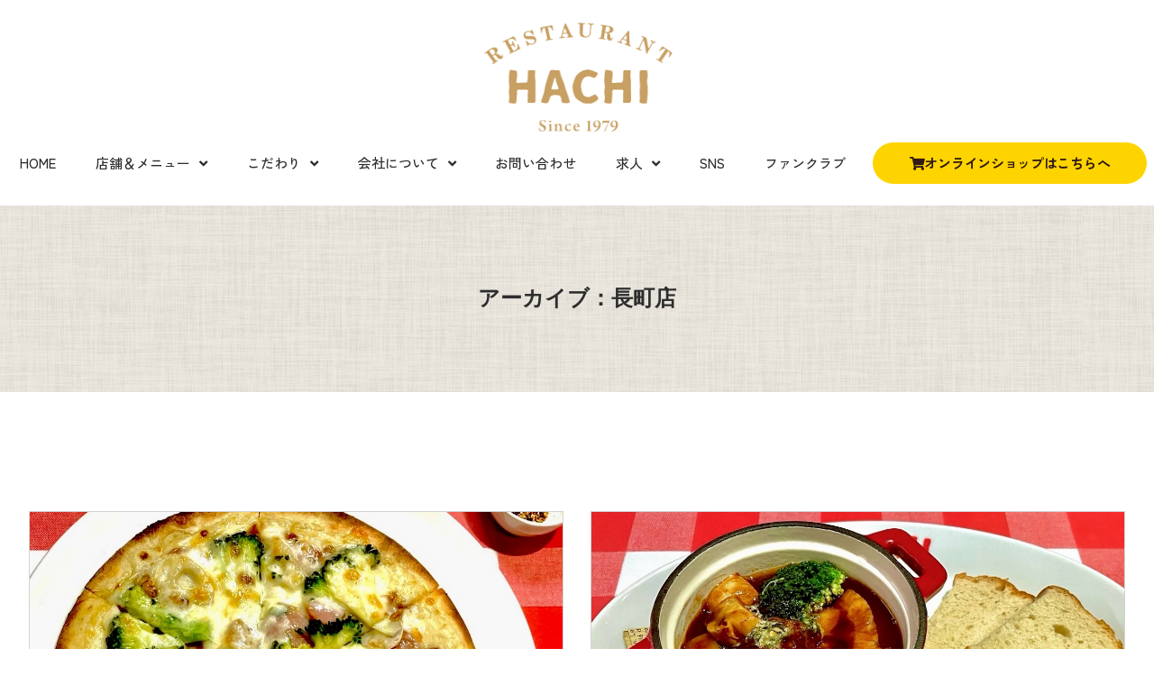

--- FILE ---
content_type: text/html; charset=UTF-8
request_url: https://www.maido-8.com/category/news-hachi-nagamachi/
body_size: 25011
content:
<!DOCTYPE html>
<html lang="ja">
<head>
<meta charset="UTF-8">
<meta name="viewport" content="width=device-width, initial-scale=1">
<link rel="profile" href="https://gmpg.org/xfn/11"> 
<meta name='robots' content='index, follow, max-image-preview:large, max-snippet:-1, max-video-preview:-1' />
<style>img:is([sizes="auto" i], [sizes^="auto," i]) { contain-intrinsic-size: 3000px 1500px }</style>
<!-- This site is optimized with the Yoast SEO plugin v26.4 - https://yoast.com/wordpress/plugins/seo/ -->
<title>ハチ長町店 アーカイブ - 日本一ナポリタン・伝統のハンバーグの専門店HACHI(ハチ)公式サイト</title>
<link rel="canonical" href="https://www.maido-8.com/category/news-hachi-nagamachi/" />
<link rel="next" href="https://www.maido-8.com/category/news-hachi-nagamachi/page/2/" />
<meta property="og:locale" content="ja_JP" />
<meta property="og:type" content="article" />
<meta property="og:title" content="ハチ長町店 アーカイブ - 日本一ナポリタン・伝統のハンバーグの専門店HACHI(ハチ)公式サイト" />
<meta property="og:url" content="https://www.maido-8.com/category/news-hachi-nagamachi/" />
<meta property="og:site_name" content="日本一ナポリタン・伝統のハンバーグの専門店HACHI(ハチ)公式サイト" />
<meta name="twitter:card" content="summary_large_image" />
<meta name="twitter:site" content="@maidohachi" />
<script type="application/ld+json" class="yoast-schema-graph">{"@context":"https://schema.org","@graph":[{"@type":"CollectionPage","@id":"https://www.maido-8.com/category/news-hachi-nagamachi/","url":"https://www.maido-8.com/category/news-hachi-nagamachi/","name":"ハチ長町店 アーカイブ - 日本一ナポリタン・伝統のハンバーグの専門店HACHI(ハチ)公式サイト","isPartOf":{"@id":"https://www.maido-8.com/#website"},"primaryImageOfPage":{"@id":"https://www.maido-8.com/category/news-hachi-nagamachi/#primaryimage"},"image":{"@id":"https://www.maido-8.com/category/news-hachi-nagamachi/#primaryimage"},"thumbnailUrl":"https://www.maido-8.com/wp-content/uploads/2025/12/IMG_9770.jpg","breadcrumb":{"@id":"https://www.maido-8.com/category/news-hachi-nagamachi/#breadcrumb"},"inLanguage":"ja"},{"@type":"ImageObject","inLanguage":"ja","@id":"https://www.maido-8.com/category/news-hachi-nagamachi/#primaryimage","url":"https://www.maido-8.com/wp-content/uploads/2025/12/IMG_9770.jpg","contentUrl":"https://www.maido-8.com/wp-content/uploads/2025/12/IMG_9770.jpg","width":1091,"height":1091},{"@type":"BreadcrumbList","@id":"https://www.maido-8.com/category/news-hachi-nagamachi/#breadcrumb","itemListElement":[{"@type":"ListItem","position":1,"name":"ホーム","item":"https://www.maido-8.com/"},{"@type":"ListItem","position":2,"name":"ハチ長町店"}]},{"@type":"WebSite","@id":"https://www.maido-8.com/#website","url":"https://www.maido-8.com/","name":"日本一ナポリタン・伝統のハンバーグの専門店HACHI(ハチ)公式サイト","description":"日本一のナポリタン＆伝統のハンバーグの洋食屋さん","publisher":{"@id":"https://www.maido-8.com/#organization"},"potentialAction":[{"@type":"SearchAction","target":{"@type":"EntryPoint","urlTemplate":"https://www.maido-8.com/?s={search_term_string}"},"query-input":{"@type":"PropertyValueSpecification","valueRequired":true,"valueName":"search_term_string"}}],"inLanguage":"ja"},{"@type":"Organization","@id":"https://www.maido-8.com/#organization","name":"日本一ナポリタン・伝統のハンバーグの専門店HACHI(ハチ)公式サイト","url":"https://www.maido-8.com/","logo":{"@type":"ImageObject","inLanguage":"ja","@id":"https://www.maido-8.com/#/schema/logo/image/","url":"https://www.maido-8.com/wp-content/uploads/2020/09/logo-new2024.svg","contentUrl":"https://www.maido-8.com/wp-content/uploads/2020/09/logo-new2024.svg","width":98,"height":69,"caption":"日本一ナポリタン・伝統のハンバーグの専門店HACHI(ハチ)公式サイト"},"image":{"@id":"https://www.maido-8.com/#/schema/logo/image/"},"sameAs":["https://www.facebook.com/hamburgHACHI/?ref=embed_page","https://x.com/maidohachi","https://www.instagram.com/hachi.1979/"]}]}</script>
<!-- / Yoast SEO plugin. -->
<link rel='dns-prefetch' href='//cdnjs.cloudflare.com' />
<link rel='dns-prefetch' href='//fonts.googleapis.com' />
<link rel="alternate" type="application/rss+xml" title="日本一ナポリタン・伝統のハンバーグの専門店HACHI(ハチ)公式サイト &raquo; フィード" href="https://www.maido-8.com/feed/" />
<link rel="alternate" type="application/rss+xml" title="日本一ナポリタン・伝統のハンバーグの専門店HACHI(ハチ)公式サイト &raquo; コメントフィード" href="https://www.maido-8.com/comments/feed/" />
<link rel="alternate" type="application/rss+xml" title="日本一ナポリタン・伝統のハンバーグの専門店HACHI(ハチ)公式サイト &raquo; ハチ長町店 カテゴリーのフィード" href="https://www.maido-8.com/category/news-hachi-nagamachi/feed/" />
<link rel='stylesheet' id='astra-theme-css-css' href='https://www.maido-8.com/wp-content/themes/astra/assets/css/minified/style.min.css?ver=4.11.15' media='all' />
<style id='astra-theme-css-inline-css'>
.ast-no-sidebar .entry-content .alignfull {margin-left: calc( -50vw + 50%);margin-right: calc( -50vw + 50%);max-width: 100vw;width: 100vw;}.ast-no-sidebar .entry-content .alignwide {margin-left: calc(-41vw + 50%);margin-right: calc(-41vw + 50%);max-width: unset;width: unset;}.ast-no-sidebar .entry-content .alignfull .alignfull,.ast-no-sidebar .entry-content .alignfull .alignwide,.ast-no-sidebar .entry-content .alignwide .alignfull,.ast-no-sidebar .entry-content .alignwide .alignwide,.ast-no-sidebar .entry-content .wp-block-column .alignfull,.ast-no-sidebar .entry-content .wp-block-column .alignwide{width: 100%;margin-left: auto;margin-right: auto;}.wp-block-gallery,.blocks-gallery-grid {margin: 0;}.wp-block-separator {max-width: 100px;}.wp-block-separator.is-style-wide,.wp-block-separator.is-style-dots {max-width: none;}.entry-content .has-2-columns .wp-block-column:first-child {padding-right: 10px;}.entry-content .has-2-columns .wp-block-column:last-child {padding-left: 10px;}@media (max-width: 782px) {.entry-content .wp-block-columns .wp-block-column {flex-basis: 100%;}.entry-content .has-2-columns .wp-block-column:first-child {padding-right: 0;}.entry-content .has-2-columns .wp-block-column:last-child {padding-left: 0;}}body .entry-content .wp-block-latest-posts {margin-left: 0;}body .entry-content .wp-block-latest-posts li {list-style: none;}.ast-no-sidebar .ast-container .entry-content .wp-block-latest-posts {margin-left: 0;}.ast-header-break-point .entry-content .alignwide {margin-left: auto;margin-right: auto;}.entry-content .blocks-gallery-item img {margin-bottom: auto;}.wp-block-pullquote {border-top: 4px solid #555d66;border-bottom: 4px solid #555d66;color: #40464d;}:root{--ast-post-nav-space:0;--ast-container-default-xlg-padding:6.67em;--ast-container-default-lg-padding:5.67em;--ast-container-default-slg-padding:4.34em;--ast-container-default-md-padding:3.34em;--ast-container-default-sm-padding:6.67em;--ast-container-default-xs-padding:2.4em;--ast-container-default-xxs-padding:1.4em;--ast-code-block-background:#EEEEEE;--ast-comment-inputs-background:#FAFAFA;--ast-normal-container-width:1200px;--ast-narrow-container-width:750px;--ast-blog-title-font-weight:normal;--ast-blog-meta-weight:inherit;--ast-global-color-primary:var(--ast-global-color-5);--ast-global-color-secondary:var(--ast-global-color-4);--ast-global-color-alternate-background:var(--ast-global-color-7);--ast-global-color-subtle-background:var(--ast-global-color-6);--ast-bg-style-guide:#F8FAFC;--ast-shadow-style-guide:0px 0px 4px 0 #00000057;--ast-global-dark-bg-style:#fff;--ast-global-dark-lfs:#fbfbfb;--ast-widget-bg-color:#fafafa;--ast-wc-container-head-bg-color:#fbfbfb;--ast-title-layout-bg:#eeeeee;--ast-search-border-color:#e7e7e7;--ast-lifter-hover-bg:#e6e6e6;--ast-gallery-block-color:#000;--srfm-color-input-label:var(--ast-global-color-2);}html{font-size:93.75%;}a,.page-title{color:#db9423;}a:hover,a:focus{color:#db9423;}body,button,input,select,textarea,.ast-button,.ast-custom-button{font-family:'Poppins',sans-serif;font-weight:400;font-size:15px;font-size:1rem;line-height:var(--ast-body-line-height,1.6em);}blockquote{color:#000000;}h1,h2,h3,h4,h5,h6,.entry-content :where(h1,h2,h3,h4,h5,h6),.site-title,.site-title a{font-family:'Poppins',sans-serif;font-weight:400;}.ast-site-identity .site-title a{color:var(--ast-global-color-2);}.site-title{font-size:35px;font-size:2.3333333333333rem;display:none;}header .custom-logo-link img{max-width:300px;width:300px;}.astra-logo-svg{width:300px;}.site-header .site-description{font-size:15px;font-size:1rem;display:none;}.entry-title{font-size:30px;font-size:2rem;}.archive .ast-article-post .ast-article-inner,.blog .ast-article-post .ast-article-inner,.archive .ast-article-post .ast-article-inner:hover,.blog .ast-article-post .ast-article-inner:hover{overflow:hidden;}h1,.entry-content :where(h1){font-size:100px;font-size:6.6666666666667rem;font-weight:400;font-family:'Abril Fatface',display;line-height:1.4em;}h2,.entry-content :where(h2){font-size:45px;font-size:3rem;font-weight:400;font-family:'Abril Fatface',display;line-height:1.3em;}h3,.entry-content :where(h3){font-size:30px;font-size:2rem;font-weight:400;font-family:'Abril Fatface',display;line-height:1.3em;}h4,.entry-content :where(h4){font-size:24px;font-size:1.6rem;line-height:1.2em;font-family:'Poppins',sans-serif;}h5,.entry-content :where(h5){font-size:20px;font-size:1.3333333333333rem;line-height:1.2em;font-family:'Poppins',sans-serif;}h6,.entry-content :where(h6){font-size:17px;font-size:1.1333333333333rem;line-height:1.25em;font-family:'Poppins',sans-serif;}::selection{background-color:#db9423;color:#000000;}body,h1,h2,h3,h4,h5,h6,.entry-title a,.entry-content :where(h1,h2,h3,h4,h5,h6){color:#1d1d23;}.tagcloud a:hover,.tagcloud a:focus,.tagcloud a.current-item{color:#000000;border-color:#db9423;background-color:#db9423;}input:focus,input[type="text"]:focus,input[type="email"]:focus,input[type="url"]:focus,input[type="password"]:focus,input[type="reset"]:focus,input[type="search"]:focus,textarea:focus{border-color:#db9423;}input[type="radio"]:checked,input[type=reset],input[type="checkbox"]:checked,input[type="checkbox"]:hover:checked,input[type="checkbox"]:focus:checked,input[type=range]::-webkit-slider-thumb{border-color:#db9423;background-color:#db9423;box-shadow:none;}.site-footer a:hover + .post-count,.site-footer a:focus + .post-count{background:#db9423;border-color:#db9423;}.single .nav-links .nav-previous,.single .nav-links .nav-next{color:#db9423;}.entry-meta,.entry-meta *{line-height:1.45;color:#db9423;}.entry-meta a:not(.ast-button):hover,.entry-meta a:not(.ast-button):hover *,.entry-meta a:not(.ast-button):focus,.entry-meta a:not(.ast-button):focus *,.page-links > .page-link,.page-links .page-link:hover,.post-navigation a:hover{color:#db9423;}#cat option,.secondary .calendar_wrap thead a,.secondary .calendar_wrap thead a:visited{color:#db9423;}.secondary .calendar_wrap #today,.ast-progress-val span{background:#db9423;}.secondary a:hover + .post-count,.secondary a:focus + .post-count{background:#db9423;border-color:#db9423;}.calendar_wrap #today > a{color:#000000;}.page-links .page-link,.single .post-navigation a{color:#db9423;}.ast-search-menu-icon .search-form button.search-submit{padding:0 4px;}.ast-search-menu-icon form.search-form{padding-right:0;}.ast-header-search .ast-search-menu-icon.ast-dropdown-active .search-form,.ast-header-search .ast-search-menu-icon.ast-dropdown-active .search-field:focus{transition:all 0.2s;}.search-form input.search-field:focus{outline:none;}.widget-title,.widget .wp-block-heading{font-size:21px;font-size:1.4rem;color:#1d1d23;}.ast-search-menu-icon.slide-search a:focus-visible:focus-visible,.astra-search-icon:focus-visible,#close:focus-visible,a:focus-visible,.ast-menu-toggle:focus-visible,.site .skip-link:focus-visible,.wp-block-loginout input:focus-visible,.wp-block-search.wp-block-search__button-inside .wp-block-search__inside-wrapper,.ast-header-navigation-arrow:focus-visible,.ast-orders-table__row .ast-orders-table__cell:focus-visible,a#ast-apply-coupon:focus-visible,#ast-apply-coupon:focus-visible,#close:focus-visible,.button.search-submit:focus-visible,#search_submit:focus,.normal-search:focus-visible,.ast-header-account-wrap:focus-visible,.astra-cart-drawer-close:focus,.ast-single-variation:focus,.ast-button:focus{outline-style:dotted;outline-color:inherit;outline-width:thin;}input:focus,input[type="text"]:focus,input[type="email"]:focus,input[type="url"]:focus,input[type="password"]:focus,input[type="reset"]:focus,input[type="search"]:focus,input[type="number"]:focus,textarea:focus,.wp-block-search__input:focus,[data-section="section-header-mobile-trigger"] .ast-button-wrap .ast-mobile-menu-trigger-minimal:focus,.ast-mobile-popup-drawer.active .menu-toggle-close:focus,#ast-scroll-top:focus,#coupon_code:focus,#ast-coupon-code:focus{border-style:dotted;border-color:inherit;border-width:thin;}input{outline:none;}.main-header-menu .menu-link,.ast-header-custom-item a{color:#1d1d23;}.main-header-menu .menu-item:hover > .menu-link,.main-header-menu .menu-item:hover > .ast-menu-toggle,.main-header-menu .ast-masthead-custom-menu-items a:hover,.main-header-menu .menu-item.focus > .menu-link,.main-header-menu .menu-item.focus > .ast-menu-toggle,.main-header-menu .current-menu-item > .menu-link,.main-header-menu .current-menu-ancestor > .menu-link,.main-header-menu .current-menu-item > .ast-menu-toggle,.main-header-menu .current-menu-ancestor > .ast-menu-toggle{color:#db9423;}.header-main-layout-3 .ast-main-header-bar-alignment{margin-right:auto;}.header-main-layout-2 .site-header-section-left .ast-site-identity{text-align:left;}.ast-logo-title-inline .site-logo-img{padding-right:1em;}.site-logo-img img{ transition:all 0.2s linear;}body .ast-oembed-container *{position:absolute;top:0;width:100%;height:100%;left:0;}body .wp-block-embed-pocket-casts .ast-oembed-container *{position:unset;}.ast-header-break-point .ast-mobile-menu-buttons-minimal.menu-toggle{background:transparent;color:#1d1d23;}.ast-header-break-point .ast-mobile-menu-buttons-outline.menu-toggle{background:transparent;border:1px solid #1d1d23;color:#1d1d23;}.ast-header-break-point .ast-mobile-menu-buttons-fill.menu-toggle{background:#1d1d23;color:#ffffff;}.ast-single-post-featured-section + article {margin-top: 2em;}.site-content .ast-single-post-featured-section img {width: 100%;overflow: hidden;object-fit: cover;}.site > .ast-single-related-posts-container {margin-top: 0;}@media (min-width: 922px) {.ast-desktop .ast-container--narrow {max-width: var(--ast-narrow-container-width);margin: 0 auto;}}.ast-page-builder-template .hentry {margin: 0;}.ast-page-builder-template .site-content > .ast-container {max-width: 100%;padding: 0;}.ast-page-builder-template .site .site-content #primary {padding: 0;margin: 0;}.ast-page-builder-template .no-results {text-align: center;margin: 4em auto;}.ast-page-builder-template .ast-pagination {padding: 2em;}.ast-page-builder-template .entry-header.ast-no-title.ast-no-thumbnail {margin-top: 0;}.ast-page-builder-template .entry-header.ast-header-without-markup {margin-top: 0;margin-bottom: 0;}.ast-page-builder-template .entry-header.ast-no-title.ast-no-meta {margin-bottom: 0;}.ast-page-builder-template.single .post-navigation {padding-bottom: 2em;}.ast-page-builder-template.single-post .site-content > .ast-container {max-width: 100%;}.ast-page-builder-template .entry-header {margin-top: 4em;margin-left: auto;margin-right: auto;padding-left: 20px;padding-right: 20px;}.single.ast-page-builder-template .entry-header {padding-left: 20px;padding-right: 20px;}.ast-page-builder-template .ast-archive-description {margin: 4em auto 0;padding-left: 20px;padding-right: 20px;}.ast-page-builder-template.ast-no-sidebar .entry-content .alignwide {margin-left: 0;margin-right: 0;}.ast-small-footer{color:rgba(255,255,255,0.3);}.ast-small-footer > .ast-footer-overlay{background-color:rgba(0,0,0,0);;}.ast-small-footer a{color:rgba(255,255,255,0.5);}.ast-small-footer a:hover{color:#db9423;}.footer-adv .footer-adv-overlay{border-top-style:solid;border-top-color:#7a7a7a;}.wp-block-buttons.aligncenter{justify-content:center;}@media (max-width:782px){.entry-content .wp-block-columns .wp-block-column{margin-left:0px;}}.wp-block-image.aligncenter{margin-left:auto;margin-right:auto;}.wp-block-table.aligncenter{margin-left:auto;margin-right:auto;}.wp-block-buttons .wp-block-button.is-style-outline .wp-block-button__link.wp-element-button,.ast-outline-button,.wp-block-uagb-buttons-child .uagb-buttons-repeater.ast-outline-button{border-color:#db9423;border-top-width:2px;border-right-width:2px;border-bottom-width:2px;border-left-width:2px;font-family:inherit;font-weight:inherit;font-size:15px;font-size:1rem;line-height:1em;border-top-left-radius:50px;border-top-right-radius:50px;border-bottom-right-radius:50px;border-bottom-left-radius:50px;}.wp-block-button.is-style-outline .wp-block-button__link:hover,.wp-block-buttons .wp-block-button.is-style-outline .wp-block-button__link:focus,.wp-block-buttons .wp-block-button.is-style-outline > .wp-block-button__link:not(.has-text-color):hover,.wp-block-buttons .wp-block-button.wp-block-button__link.is-style-outline:not(.has-text-color):hover,.ast-outline-button:hover,.ast-outline-button:focus,.wp-block-uagb-buttons-child .uagb-buttons-repeater.ast-outline-button:hover,.wp-block-uagb-buttons-child .uagb-buttons-repeater.ast-outline-button:focus{background-color:#ed7a00;}.wp-block-button .wp-block-button__link.wp-element-button.is-style-outline:not(.has-background),.wp-block-button.is-style-outline>.wp-block-button__link.wp-element-button:not(.has-background),.ast-outline-button{background-color:#db9423;}.entry-content[data-ast-blocks-layout] > figure{margin-bottom:1em;}.elementor-widget-container .elementor-loop-container .e-loop-item[data-elementor-type="loop-item"]{width:100%;}@media (max-width:921px){.ast-left-sidebar #content > .ast-container{display:flex;flex-direction:column-reverse;width:100%;}.ast-separate-container .ast-article-post,.ast-separate-container .ast-article-single{padding:1.5em 2.14em;}.ast-author-box img.avatar{margin:20px 0 0 0;}}@media (min-width:922px){.ast-separate-container.ast-right-sidebar #primary,.ast-separate-container.ast-left-sidebar #primary{border:0;}.search-no-results.ast-separate-container #primary{margin-bottom:4em;}}.elementor-widget-button .elementor-button{border-style:solid;text-decoration:none;border-top-width:0;border-right-width:0;border-left-width:0;border-bottom-width:0;}body .elementor-button.elementor-size-sm,body .elementor-button.elementor-size-xs,body .elementor-button.elementor-size-md,body .elementor-button.elementor-size-lg,body .elementor-button.elementor-size-xl,body .elementor-button{border-top-left-radius:50px;border-top-right-radius:50px;border-bottom-right-radius:50px;border-bottom-left-radius:50px;padding-top:17px;padding-right:35px;padding-bottom:17px;padding-left:35px;}.elementor-widget-button .elementor-button{border-color:#db9423;background-color:#db9423;}.elementor-widget-button .elementor-button:hover,.elementor-widget-button .elementor-button:focus{color:#ffffff;background-color:#ed7a00;border-color:#ed7a00;}.wp-block-button .wp-block-button__link ,.elementor-widget-button .elementor-button,.elementor-widget-button .elementor-button:visited{color:#ffffff;}.elementor-widget-button .elementor-button{font-size:15px;font-size:1rem;line-height:1em;}body .elementor-button.elementor-size-sm,body .elementor-button.elementor-size-xs,body .elementor-button.elementor-size-md,body .elementor-button.elementor-size-lg,body .elementor-button.elementor-size-xl,body .elementor-button{font-size:15px;font-size:1rem;}.wp-block-button .wp-block-button__link:hover,.wp-block-button .wp-block-button__link:focus{color:#ffffff;background-color:#ed7a00;border-color:#ed7a00;}.elementor-widget-heading h1.elementor-heading-title{line-height:1.4em;}.elementor-widget-heading h2.elementor-heading-title{line-height:1.3em;}.elementor-widget-heading h3.elementor-heading-title{line-height:1.3em;}.elementor-widget-heading h4.elementor-heading-title{line-height:1.2em;}.elementor-widget-heading h5.elementor-heading-title{line-height:1.2em;}.elementor-widget-heading h6.elementor-heading-title{line-height:1.25em;}.wp-block-button .wp-block-button__link{border-top-width:0;border-right-width:0;border-left-width:0;border-bottom-width:0;border-color:#db9423;background-color:#db9423;color:#ffffff;font-family:inherit;font-weight:inherit;line-height:1em;font-size:15px;font-size:1rem;border-top-left-radius:50px;border-top-right-radius:50px;border-bottom-right-radius:50px;border-bottom-left-radius:50px;padding-top:17px;padding-right:35px;padding-bottom:17px;padding-left:35px;}.menu-toggle,button,.ast-button,.ast-custom-button,.button,input#submit,input[type="button"],input[type="submit"],input[type="reset"]{border-style:solid;border-top-width:0;border-right-width:0;border-left-width:0;border-bottom-width:0;color:#ffffff;border-color:#db9423;background-color:#db9423;padding-top:17px;padding-right:35px;padding-bottom:17px;padding-left:35px;font-family:inherit;font-weight:inherit;font-size:15px;font-size:1rem;line-height:1em;border-top-left-radius:50px;border-top-right-radius:50px;border-bottom-right-radius:50px;border-bottom-left-radius:50px;}button:focus,.menu-toggle:hover,button:hover,.ast-button:hover,.ast-custom-button:hover .button:hover,.ast-custom-button:hover ,input[type=reset]:hover,input[type=reset]:focus,input#submit:hover,input#submit:focus,input[type="button"]:hover,input[type="button"]:focus,input[type="submit"]:hover,input[type="submit"]:focus{color:#ffffff;background-color:#ed7a00;border-color:#ed7a00;}@media (max-width:921px){.ast-mobile-header-stack .main-header-bar .ast-search-menu-icon{display:inline-block;}.ast-header-break-point.ast-header-custom-item-outside .ast-mobile-header-stack .main-header-bar .ast-search-icon{margin:0;}.ast-comment-avatar-wrap img{max-width:2.5em;}.ast-comment-meta{padding:0 1.8888em 1.3333em;}.ast-separate-container .ast-comment-list li.depth-1{padding:1.5em 2.14em;}.ast-separate-container .comment-respond{padding:2em 2.14em;}}@media (min-width:544px){.ast-container{max-width:100%;}}@media (max-width:544px){.ast-separate-container .ast-article-post,.ast-separate-container .ast-article-single,.ast-separate-container .comments-title,.ast-separate-container .ast-archive-description{padding:1.5em 1em;}.ast-separate-container #content .ast-container{padding-left:0.54em;padding-right:0.54em;}.ast-separate-container .ast-comment-list .bypostauthor{padding:.5em;}.ast-search-menu-icon.ast-dropdown-active .search-field{width:170px;}.site-branding img,.site-header .site-logo-img .custom-logo-link img{max-width:100%;}}.main-header-bar .button-custom-menu-item .ast-custom-button-link .ast-custom-button,.ast-theme-transparent-header .main-header-bar .button-custom-menu-item .ast-custom-button-link .ast-custom-button{font-family:inherit;font-weight:inherit;line-height:1;}.main-header-bar .button-custom-menu-item .ast-custom-button-link .ast-custom-button{border-top-left-radius:50px;border-top-right-radius:50px;border-bottom-right-radius:50px;border-bottom-left-radius:50px;border-style:solid;border-top-width:0px;border-right-width:0px;border-left-width:0px;border-bottom-width:0px;}.ast-theme-transparent-header .main-header-bar .button-custom-menu-item .ast-custom-button-link .ast-custom-button{border-style:solid;} #ast-mobile-header .ast-site-header-cart-li a{pointer-events:none;}.ast-no-sidebar.ast-separate-container .entry-content .alignfull {margin-left: -6.67em;margin-right: -6.67em;width: auto;}@media (max-width: 1200px) {.ast-no-sidebar.ast-separate-container .entry-content .alignfull {margin-left: -2.4em;margin-right: -2.4em;}}@media (max-width: 768px) {.ast-no-sidebar.ast-separate-container .entry-content .alignfull {margin-left: -2.14em;margin-right: -2.14em;}}@media (max-width: 544px) {.ast-no-sidebar.ast-separate-container .entry-content .alignfull {margin-left: -1em;margin-right: -1em;}}.ast-no-sidebar.ast-separate-container .entry-content .alignwide {margin-left: -20px;margin-right: -20px;}.ast-no-sidebar.ast-separate-container .entry-content .wp-block-column .alignfull,.ast-no-sidebar.ast-separate-container .entry-content .wp-block-column .alignwide {margin-left: auto;margin-right: auto;width: 100%;}@media (max-width:921px){.site-title{display:none;}.site-header .site-description{display:none;}h1,.entry-content :where(h1){font-size:60px;}h2,.entry-content :where(h2){font-size:40px;}h3,.entry-content :where(h3){font-size:28px;}h4,.entry-content :where(h4){font-size:25px;font-size:1.6666666666667rem;}h5,.entry-content :where(h5){font-size:21px;font-size:1.4rem;}h6,.entry-content :where(h6){font-size:17px;font-size:1.1333333333333rem;}.astra-logo-svg{width:150px;}header .custom-logo-link img,.ast-header-break-point .site-logo-img .custom-mobile-logo-link img{max-width:150px;width:150px;}}@media (max-width:544px){.site-title{display:none;}.site-header .site-description{display:none;}h1,.entry-content :where(h1){font-size:40px;}h2,.entry-content :where(h2){font-size:30px;}h3,.entry-content :where(h3){font-size:22px;}h4,.entry-content :where(h4){font-size:22px;font-size:1.4666666666667rem;}header .custom-logo-link img,.ast-header-break-point .site-branding img,.ast-header-break-point .custom-logo-link img{max-width:120px;width:120px;}.astra-logo-svg{width:120px;}.ast-header-break-point .site-logo-img .custom-mobile-logo-link img{max-width:120px;}}@media (max-width:921px){html{font-size:85.5%;}}@media (max-width:544px){html{font-size:85.5%;}}@media (min-width:922px){.ast-container{max-width:1240px;}}@font-face {font-family: "Astra";src: url(https://www.maido-8.com/wp-content/themes/astra/assets/fonts/astra.woff) format("woff"),url(https://www.maido-8.com/wp-content/themes/astra/assets/fonts/astra.ttf) format("truetype"),url(https://www.maido-8.com/wp-content/themes/astra/assets/fonts/astra.svg#astra) format("svg");font-weight: normal;font-style: normal;font-display: fallback;}@media (max-width:921px) {.main-header-bar .main-header-bar-navigation{display:none;}}.ast-blog-layout-classic-grid .ast-article-inner{box-shadow:0px 6px 15px -2px rgba(16,24,40,0.05);}.ast-separate-container .ast-blog-layout-classic-grid .ast-article-inner,.ast-plain-container .ast-blog-layout-classic-grid .ast-article-inner{height:100%;}.ast-blog-layout-6-grid .ast-blog-featured-section:before { content: ""; }.cat-links.badge a,.tags-links.badge a {padding: 4px 8px;border-radius: 3px;font-weight: 400;}.cat-links.underline a,.tags-links.underline a{text-decoration: underline;}.ast-desktop .main-header-menu.submenu-with-border .sub-menu,.ast-desktop .main-header-menu.submenu-with-border .astra-full-megamenu-wrapper{border-color:#db9423;}.ast-desktop .main-header-menu.submenu-with-border .sub-menu{border-top-width:1px;border-right-width:1px;border-left-width:1px;border-bottom-width:1px;border-style:solid;}.ast-desktop .main-header-menu.submenu-with-border .sub-menu .sub-menu{top:-1px;}.ast-desktop .main-header-menu.submenu-with-border .sub-menu .menu-link,.ast-desktop .main-header-menu.submenu-with-border .children .menu-link{border-bottom-width:1px;border-style:solid;border-color:#383838;}@media (min-width:922px){.main-header-menu .sub-menu .menu-item.ast-left-align-sub-menu:hover > .sub-menu,.main-header-menu .sub-menu .menu-item.ast-left-align-sub-menu.focus > .sub-menu{margin-left:-2px;}}.ast-small-footer{border-top-style:solid;border-top-width:0;border-top-color:#7a7a7a;}.site .comments-area{padding-bottom:3em;}.ast-header-break-point .main-navigation ul .button-custom-menu-item .menu-link {padding: 0 20px;display: inline-block;width: 100%;border-bottom-width: 1px;border-style: solid;border-color: #eaeaea;}.button-custom-menu-item .ast-custom-button-link .ast-custom-button {font-size: inherit;font-family: inherit;font-weight: inherit;}.button-custom-menu-item .ast-custom-button-link .ast-custom-button:hover {transition: all 0.1s ease-in-out;}.ast-header-break-point.ast-header-custom-item-inside .main-header-bar .main-header-bar-navigation .ast-search-icon {display: none;}.ast-header-break-point.ast-header-custom-item-inside .main-header-bar .ast-search-menu-icon .search-form {padding: 0;display: block;overflow: hidden;}.ast-header-break-point .ast-header-custom-item .widget:last-child {margin-bottom: 1em;}.ast-header-custom-item .widget {margin: 0.5em;display: inline-block;vertical-align: middle;}.ast-header-custom-item .widget p {margin-bottom: 0;}.ast-header-custom-item .widget li {width: auto;}.ast-header-custom-item-inside .button-custom-menu-item .menu-link {display: none;}.ast-header-custom-item-inside.ast-header-break-point .button-custom-menu-item .ast-custom-button-link {display: none;}.ast-header-custom-item-inside.ast-header-break-point .button-custom-menu-item .menu-link {display: block;}.ast-header-break-point.ast-header-custom-item-outside .main-header-bar .ast-search-icon {margin-right: 1em;}.ast-header-break-point.ast-header-custom-item-inside .main-header-bar .ast-search-menu-icon .search-field,.ast-header-break-point.ast-header-custom-item-inside .main-header-bar .ast-search-menu-icon.ast-inline-search .search-field {width: 100%;padding-right: 5.5em;}.ast-header-break-point.ast-header-custom-item-inside .main-header-bar .ast-search-menu-icon .search-submit {display: block;position: absolute;height: 100%;top: 0;right: 0;padding: 0 1em;border-radius: 0;}.ast-header-break-point .ast-header-custom-item .ast-masthead-custom-menu-items {padding-left: 20px;padding-right: 20px;margin-bottom: 1em;margin-top: 1em;}.ast-header-custom-item-inside.ast-header-break-point .button-custom-menu-item {padding-left: 0;padding-right: 0;margin-top: 0;margin-bottom: 0;}.astra-icon-down_arrow::after {content: "\e900";font-family: Astra;}.astra-icon-close::after {content: "\e5cd";font-family: Astra;}.astra-icon-drag_handle::after {content: "\e25d";font-family: Astra;}.astra-icon-format_align_justify::after {content: "\e235";font-family: Astra;}.astra-icon-menu::after {content: "\e5d2";font-family: Astra;}.astra-icon-reorder::after {content: "\e8fe";font-family: Astra;}.astra-icon-search::after {content: "\e8b6";font-family: Astra;}.astra-icon-zoom_in::after {content: "\e56b";font-family: Astra;}.astra-icon-check-circle::after {content: "\e901";font-family: Astra;}.astra-icon-shopping-cart::after {content: "\f07a";font-family: Astra;}.astra-icon-shopping-bag::after {content: "\f290";font-family: Astra;}.astra-icon-shopping-basket::after {content: "\f291";font-family: Astra;}.astra-icon-circle-o::after {content: "\e903";font-family: Astra;}.astra-icon-certificate::after {content: "\e902";font-family: Astra;}blockquote {padding: 1.2em;}:root .has-ast-global-color-0-color{color:var(--ast-global-color-0);}:root .has-ast-global-color-0-background-color{background-color:var(--ast-global-color-0);}:root .wp-block-button .has-ast-global-color-0-color{color:var(--ast-global-color-0);}:root .wp-block-button .has-ast-global-color-0-background-color{background-color:var(--ast-global-color-0);}:root .has-ast-global-color-1-color{color:var(--ast-global-color-1);}:root .has-ast-global-color-1-background-color{background-color:var(--ast-global-color-1);}:root .wp-block-button .has-ast-global-color-1-color{color:var(--ast-global-color-1);}:root .wp-block-button .has-ast-global-color-1-background-color{background-color:var(--ast-global-color-1);}:root .has-ast-global-color-2-color{color:var(--ast-global-color-2);}:root .has-ast-global-color-2-background-color{background-color:var(--ast-global-color-2);}:root .wp-block-button .has-ast-global-color-2-color{color:var(--ast-global-color-2);}:root .wp-block-button .has-ast-global-color-2-background-color{background-color:var(--ast-global-color-2);}:root .has-ast-global-color-3-color{color:var(--ast-global-color-3);}:root .has-ast-global-color-3-background-color{background-color:var(--ast-global-color-3);}:root .wp-block-button .has-ast-global-color-3-color{color:var(--ast-global-color-3);}:root .wp-block-button .has-ast-global-color-3-background-color{background-color:var(--ast-global-color-3);}:root .has-ast-global-color-4-color{color:var(--ast-global-color-4);}:root .has-ast-global-color-4-background-color{background-color:var(--ast-global-color-4);}:root .wp-block-button .has-ast-global-color-4-color{color:var(--ast-global-color-4);}:root .wp-block-button .has-ast-global-color-4-background-color{background-color:var(--ast-global-color-4);}:root .has-ast-global-color-5-color{color:var(--ast-global-color-5);}:root .has-ast-global-color-5-background-color{background-color:var(--ast-global-color-5);}:root .wp-block-button .has-ast-global-color-5-color{color:var(--ast-global-color-5);}:root .wp-block-button .has-ast-global-color-5-background-color{background-color:var(--ast-global-color-5);}:root .has-ast-global-color-6-color{color:var(--ast-global-color-6);}:root .has-ast-global-color-6-background-color{background-color:var(--ast-global-color-6);}:root .wp-block-button .has-ast-global-color-6-color{color:var(--ast-global-color-6);}:root .wp-block-button .has-ast-global-color-6-background-color{background-color:var(--ast-global-color-6);}:root .has-ast-global-color-7-color{color:var(--ast-global-color-7);}:root .has-ast-global-color-7-background-color{background-color:var(--ast-global-color-7);}:root .wp-block-button .has-ast-global-color-7-color{color:var(--ast-global-color-7);}:root .wp-block-button .has-ast-global-color-7-background-color{background-color:var(--ast-global-color-7);}:root .has-ast-global-color-8-color{color:var(--ast-global-color-8);}:root .has-ast-global-color-8-background-color{background-color:var(--ast-global-color-8);}:root .wp-block-button .has-ast-global-color-8-color{color:var(--ast-global-color-8);}:root .wp-block-button .has-ast-global-color-8-background-color{background-color:var(--ast-global-color-8);}:root{--ast-global-color-0:#0170B9;--ast-global-color-1:#3a3a3a;--ast-global-color-2:#3a3a3a;--ast-global-color-3:#4B4F58;--ast-global-color-4:#F5F5F5;--ast-global-color-5:#FFFFFF;--ast-global-color-6:#E5E5E5;--ast-global-color-7:#424242;--ast-global-color-8:#000000;}:root {--ast-border-color : #dddddd;}#masthead .ast-container,.ast-header-breadcrumb .ast-container{max-width:100%;padding-left:35px;padding-right:35px;}@media (max-width:921px){#masthead .ast-container,.ast-header-breadcrumb .ast-container{padding-left:20px;padding-right:20px;}}.ast-header-break-point .main-navigation ul .button-custom-menu-item .menu-link {padding: 0 20px;display: inline-block;width: 100%;border-bottom-width: 1px;border-style: solid;border-color: #eaeaea;}.button-custom-menu-item .ast-custom-button-link .ast-custom-button {font-size: inherit;font-family: inherit;font-weight: inherit;}.button-custom-menu-item .ast-custom-button-link .ast-custom-button:hover {transition: all 0.1s ease-in-out;}.ast-header-break-point.ast-header-custom-item-inside .main-header-bar .main-header-bar-navigation .ast-search-icon {display: none;}.ast-header-break-point.ast-header-custom-item-inside .main-header-bar .ast-search-menu-icon .search-form {padding: 0;display: block;overflow: hidden;}.ast-header-break-point .ast-header-custom-item .widget:last-child {margin-bottom: 1em;}.ast-header-custom-item .widget {margin: 0.5em;display: inline-block;vertical-align: middle;}.ast-header-custom-item .widget p {margin-bottom: 0;}.ast-header-custom-item .widget li {width: auto;}.ast-header-custom-item-inside .button-custom-menu-item .menu-link {display: none;}.ast-header-custom-item-inside.ast-header-break-point .button-custom-menu-item .ast-custom-button-link {display: none;}.ast-header-custom-item-inside.ast-header-break-point .button-custom-menu-item .menu-link {display: block;}.ast-header-break-point.ast-header-custom-item-outside .main-header-bar .ast-search-icon {margin-right: 1em;}.ast-header-break-point.ast-header-custom-item-inside .main-header-bar .ast-search-menu-icon .search-field,.ast-header-break-point.ast-header-custom-item-inside .main-header-bar .ast-search-menu-icon.ast-inline-search .search-field {width: 100%;padding-right: 5.5em;}.ast-header-break-point.ast-header-custom-item-inside .main-header-bar .ast-search-menu-icon .search-submit {display: block;position: absolute;height: 100%;top: 0;right: 0;padding: 0 1em;border-radius: 0;}.ast-header-break-point .ast-header-custom-item .ast-masthead-custom-menu-items {padding-left: 20px;padding-right: 20px;margin-bottom: 1em;margin-top: 1em;}.ast-header-custom-item-inside.ast-header-break-point .button-custom-menu-item {padding-left: 0;padding-right: 0;margin-top: 0;margin-bottom: 0;}.astra-icon-down_arrow::after {content: "\e900";font-family: Astra;}.astra-icon-close::after {content: "\e5cd";font-family: Astra;}.astra-icon-drag_handle::after {content: "\e25d";font-family: Astra;}.astra-icon-format_align_justify::after {content: "\e235";font-family: Astra;}.astra-icon-menu::after {content: "\e5d2";font-family: Astra;}.astra-icon-reorder::after {content: "\e8fe";font-family: Astra;}.astra-icon-search::after {content: "\e8b6";font-family: Astra;}.astra-icon-zoom_in::after {content: "\e56b";font-family: Astra;}.astra-icon-check-circle::after {content: "\e901";font-family: Astra;}.astra-icon-shopping-cart::after {content: "\f07a";font-family: Astra;}.astra-icon-shopping-bag::after {content: "\f290";font-family: Astra;}.astra-icon-shopping-basket::after {content: "\f291";font-family: Astra;}.astra-icon-circle-o::after {content: "\e903";font-family: Astra;}.astra-icon-certificate::after {content: "\e902";font-family: Astra;}blockquote {padding: 1.2em;}:root .has-ast-global-color-0-color{color:var(--ast-global-color-0);}:root .has-ast-global-color-0-background-color{background-color:var(--ast-global-color-0);}:root .wp-block-button .has-ast-global-color-0-color{color:var(--ast-global-color-0);}:root .wp-block-button .has-ast-global-color-0-background-color{background-color:var(--ast-global-color-0);}:root .has-ast-global-color-1-color{color:var(--ast-global-color-1);}:root .has-ast-global-color-1-background-color{background-color:var(--ast-global-color-1);}:root .wp-block-button .has-ast-global-color-1-color{color:var(--ast-global-color-1);}:root .wp-block-button .has-ast-global-color-1-background-color{background-color:var(--ast-global-color-1);}:root .has-ast-global-color-2-color{color:var(--ast-global-color-2);}:root .has-ast-global-color-2-background-color{background-color:var(--ast-global-color-2);}:root .wp-block-button .has-ast-global-color-2-color{color:var(--ast-global-color-2);}:root .wp-block-button .has-ast-global-color-2-background-color{background-color:var(--ast-global-color-2);}:root .has-ast-global-color-3-color{color:var(--ast-global-color-3);}:root .has-ast-global-color-3-background-color{background-color:var(--ast-global-color-3);}:root .wp-block-button .has-ast-global-color-3-color{color:var(--ast-global-color-3);}:root .wp-block-button .has-ast-global-color-3-background-color{background-color:var(--ast-global-color-3);}:root .has-ast-global-color-4-color{color:var(--ast-global-color-4);}:root .has-ast-global-color-4-background-color{background-color:var(--ast-global-color-4);}:root .wp-block-button .has-ast-global-color-4-color{color:var(--ast-global-color-4);}:root .wp-block-button .has-ast-global-color-4-background-color{background-color:var(--ast-global-color-4);}:root .has-ast-global-color-5-color{color:var(--ast-global-color-5);}:root .has-ast-global-color-5-background-color{background-color:var(--ast-global-color-5);}:root .wp-block-button .has-ast-global-color-5-color{color:var(--ast-global-color-5);}:root .wp-block-button .has-ast-global-color-5-background-color{background-color:var(--ast-global-color-5);}:root .has-ast-global-color-6-color{color:var(--ast-global-color-6);}:root .has-ast-global-color-6-background-color{background-color:var(--ast-global-color-6);}:root .wp-block-button .has-ast-global-color-6-color{color:var(--ast-global-color-6);}:root .wp-block-button .has-ast-global-color-6-background-color{background-color:var(--ast-global-color-6);}:root .has-ast-global-color-7-color{color:var(--ast-global-color-7);}:root .has-ast-global-color-7-background-color{background-color:var(--ast-global-color-7);}:root .wp-block-button .has-ast-global-color-7-color{color:var(--ast-global-color-7);}:root .wp-block-button .has-ast-global-color-7-background-color{background-color:var(--ast-global-color-7);}:root .has-ast-global-color-8-color{color:var(--ast-global-color-8);}:root .has-ast-global-color-8-background-color{background-color:var(--ast-global-color-8);}:root .wp-block-button .has-ast-global-color-8-color{color:var(--ast-global-color-8);}:root .wp-block-button .has-ast-global-color-8-background-color{background-color:var(--ast-global-color-8);}:root{--ast-global-color-0:#0170B9;--ast-global-color-1:#3a3a3a;--ast-global-color-2:#3a3a3a;--ast-global-color-3:#4B4F58;--ast-global-color-4:#F5F5F5;--ast-global-color-5:#FFFFFF;--ast-global-color-6:#E5E5E5;--ast-global-color-7:#424242;--ast-global-color-8:#000000;}:root {--ast-border-color : #dddddd;}#masthead .ast-container,.ast-header-breadcrumb .ast-container{max-width:100%;padding-left:35px;padding-right:35px;}@media (max-width:921px){#masthead .ast-container,.ast-header-breadcrumb .ast-container{padding-left:20px;padding-right:20px;}}.ast-archive-entry-banner {-js-display: flex;display: flex;flex-direction: column;justify-content: center;text-align: center;position: relative;background: var(--ast-title-layout-bg);}.ast-archive-entry-banner[data-banner-width-type="custom"] {margin: 0 auto;width: 100%;}.ast-archive-entry-banner[data-banner-layout="layout-1"] {background: inherit;padding: 20px 0;text-align: left;}body.archive .ast-archive-description{max-width:1200px;width:100%;text-align:left;padding-top:3em;padding-right:3em;padding-bottom:3em;padding-left:3em;}body.archive .ast-archive-description .ast-archive-title,body.archive .ast-archive-description .ast-archive-title *{font-size:40px;font-size:2.6666666666667rem;}body.archive .ast-archive-description > *:not(:last-child){margin-bottom:10px;}@media (max-width:921px){body.archive .ast-archive-description{text-align:left;}}@media (max-width:544px){body.archive .ast-archive-description{text-align:left;}}.ast-breadcrumbs .trail-browse,.ast-breadcrumbs .trail-items,.ast-breadcrumbs .trail-items li{display:inline-block;margin:0;padding:0;border:none;background:inherit;text-indent:0;text-decoration:none;}.ast-breadcrumbs .trail-browse{font-size:inherit;font-style:inherit;font-weight:inherit;color:inherit;}.ast-breadcrumbs .trail-items{list-style:none;}.trail-items li::after{padding:0 0.3em;content:"\00bb";}.trail-items li:last-of-type::after{display:none;}h1,h2,h3,h4,h5,h6,.entry-content :where(h1,h2,h3,h4,h5,h6){color:#000000;}.elementor-posts-container [CLASS*="ast-width-"]{width:100%;}.elementor-template-full-width .ast-container{display:block;}.elementor-screen-only,.screen-reader-text,.screen-reader-text span,.ui-helper-hidden-accessible{top:0 !important;}@media (max-width:544px){.elementor-element .elementor-wc-products .woocommerce[class*="columns-"] ul.products li.product{width:auto;margin:0;}.elementor-element .woocommerce .woocommerce-result-count{float:none;}}.ast-header-break-point .main-header-bar{border-bottom-width:0;}@media (min-width:922px){.main-header-bar{border-bottom-width:0;}}.main-header-menu .menu-item, #astra-footer-menu .menu-item, .main-header-bar .ast-masthead-custom-menu-items{-js-display:flex;display:flex;-webkit-box-pack:center;-webkit-justify-content:center;-moz-box-pack:center;-ms-flex-pack:center;justify-content:center;-webkit-box-orient:vertical;-webkit-box-direction:normal;-webkit-flex-direction:column;-moz-box-orient:vertical;-moz-box-direction:normal;-ms-flex-direction:column;flex-direction:column;}.main-header-menu > .menu-item > .menu-link, #astra-footer-menu > .menu-item > .menu-link{height:100%;-webkit-box-align:center;-webkit-align-items:center;-moz-box-align:center;-ms-flex-align:center;align-items:center;-js-display:flex;display:flex;}.ast-primary-menu-disabled .main-header-bar .ast-masthead-custom-menu-items{flex:unset;}.header-main-layout-1 .ast-flex.main-header-container, .header-main-layout-3 .ast-flex.main-header-container{-webkit-align-content:center;-ms-flex-line-pack:center;align-content:center;-webkit-box-align:center;-webkit-align-items:center;-moz-box-align:center;-ms-flex-align:center;align-items:center;}.main-header-menu .sub-menu .menu-item.menu-item-has-children > .menu-link:after{position:absolute;right:1em;top:50%;transform:translate(0,-50%) rotate(270deg);}.ast-header-break-point .main-header-bar .main-header-bar-navigation .page_item_has_children > .ast-menu-toggle::before, .ast-header-break-point .main-header-bar .main-header-bar-navigation .menu-item-has-children > .ast-menu-toggle::before, .ast-mobile-popup-drawer .main-header-bar-navigation .menu-item-has-children>.ast-menu-toggle::before, .ast-header-break-point .ast-mobile-header-wrap .main-header-bar-navigation .menu-item-has-children > .ast-menu-toggle::before{font-weight:bold;content:"\e900";font-family:Astra;text-decoration:inherit;display:inline-block;}.ast-header-break-point .main-navigation ul.sub-menu .menu-item .menu-link:before{content:"\e900";font-family:Astra;font-size:.65em;text-decoration:inherit;display:inline-block;transform:translate(0, -2px) rotateZ(270deg);margin-right:5px;}.widget_search .search-form:after{font-family:Astra;font-size:1.2em;font-weight:normal;content:"\e8b6";position:absolute;top:50%;right:15px;transform:translate(0, -50%);}.astra-search-icon::before{content:"\e8b6";font-family:Astra;font-style:normal;font-weight:normal;text-decoration:inherit;text-align:center;-webkit-font-smoothing:antialiased;-moz-osx-font-smoothing:grayscale;z-index:3;}.main-header-bar .main-header-bar-navigation .page_item_has_children > a:after, .main-header-bar .main-header-bar-navigation .menu-item-has-children > a:after, .menu-item-has-children .ast-header-navigation-arrow:after{content:"\e900";display:inline-block;font-family:Astra;font-size:.6rem;font-weight:bold;text-rendering:auto;-webkit-font-smoothing:antialiased;-moz-osx-font-smoothing:grayscale;margin-left:10px;line-height:normal;}.menu-item-has-children .sub-menu .ast-header-navigation-arrow:after{margin-left:0;}.ast-mobile-popup-drawer .main-header-bar-navigation .ast-submenu-expanded>.ast-menu-toggle::before{transform:rotateX(180deg);}.ast-header-break-point .main-header-bar-navigation .menu-item-has-children > .menu-link:after{display:none;}@media (min-width:922px){.ast-builder-menu .main-navigation > ul > li:last-child a{margin-right:0;}}.ast-separate-container .ast-article-inner{background-color:transparent;background-image:none;}.ast-separate-container .ast-article-post{background-color:var(--ast-global-color-5);}@media (max-width:921px){.ast-separate-container .ast-article-post{background-color:var(--ast-global-color-5);}}@media (max-width:544px){.ast-separate-container .ast-article-post{background-color:var(--ast-global-color-5);}}.ast-separate-container .ast-article-single:not(.ast-related-post), .ast-separate-container .error-404, .ast-separate-container .no-results, .single.ast-separate-container  .ast-author-meta, .ast-separate-container .related-posts-title-wrapper, .ast-separate-container .comments-count-wrapper, .ast-box-layout.ast-plain-container .site-content, .ast-padded-layout.ast-plain-container .site-content, .ast-separate-container .ast-archive-description, .ast-separate-container .comments-area .comment-respond, .ast-separate-container .comments-area .ast-comment-list li, .ast-separate-container .comments-area .comments-title{background-color:var(--ast-global-color-5);}@media (max-width:921px){.ast-separate-container .ast-article-single:not(.ast-related-post), .ast-separate-container .error-404, .ast-separate-container .no-results, .single.ast-separate-container  .ast-author-meta, .ast-separate-container .related-posts-title-wrapper, .ast-separate-container .comments-count-wrapper, .ast-box-layout.ast-plain-container .site-content, .ast-padded-layout.ast-plain-container .site-content, .ast-separate-container .ast-archive-description{background-color:var(--ast-global-color-5);}}@media (max-width:544px){.ast-separate-container .ast-article-single:not(.ast-related-post), .ast-separate-container .error-404, .ast-separate-container .no-results, .single.ast-separate-container  .ast-author-meta, .ast-separate-container .related-posts-title-wrapper, .ast-separate-container .comments-count-wrapper, .ast-box-layout.ast-plain-container .site-content, .ast-padded-layout.ast-plain-container .site-content, .ast-separate-container .ast-archive-description{background-color:var(--ast-global-color-5);}}.ast-separate-container.ast-two-container #secondary .widget{background-color:var(--ast-global-color-5);}@media (max-width:921px){.ast-separate-container.ast-two-container #secondary .widget{background-color:var(--ast-global-color-5);}}@media (max-width:544px){.ast-separate-container.ast-two-container #secondary .widget{background-color:var(--ast-global-color-5);}}:root{--e-global-color-astglobalcolor0:#0170B9;--e-global-color-astglobalcolor1:#3a3a3a;--e-global-color-astglobalcolor2:#3a3a3a;--e-global-color-astglobalcolor3:#4B4F58;--e-global-color-astglobalcolor4:#F5F5F5;--e-global-color-astglobalcolor5:#FFFFFF;--e-global-color-astglobalcolor6:#E5E5E5;--e-global-color-astglobalcolor7:#424242;--e-global-color-astglobalcolor8:#000000;}.ast-pagination .next.page-numbers{display:inherit;float:none;}.ast-pagination a, .nav-links a{color:#db9423;}.ast-pagination a:hover, .ast-pagination a:focus, .ast-pagination > span:hover:not(.dots), .ast-pagination > span.current{color:#db9423;}@media (max-width:544px){.ast-pagination .next:focus, .ast-pagination .prev:focus{width:100% !important;}}.ast-pagination .prev.page-numbers,.ast-pagination .next.page-numbers {padding: 0 1.5em;height: 2.33333em;line-height: calc(2.33333em - 3px);}.ast-pagination-default .ast-pagination .next.page-numbers {padding-right: 0;}.ast-pagination-default .ast-pagination .prev.page-numbers {padding-left: 0;}.ast-pagination-default .post-page-numbers.current .page-link,.ast-pagination-default .ast-pagination .page-numbers.current {border-radius: 2px;}.ast-pagination {display: inline-block;width: 100%;padding-top: 2em;text-align: center;}.ast-pagination .page-numbers {display: inline-block;width: 2.33333em;height: 2.33333em;font-size: 16px;font-size: 1.06666rem;line-height: calc(2.33333em - 3px);font-weight: 500;}.ast-pagination .nav-links {display: inline-block;width: 100%;}@media (max-width: 420px) {.ast-pagination .prev.page-numbers,.ast-pagination .next.page-numbers {width: 100%;text-align: center;margin: 0;}.ast-pagination-circle .ast-pagination .next.page-numbers,.ast-pagination-square .ast-pagination .next.page-numbers{margin-top: 10px;}.ast-pagination-circle .ast-pagination .prev.page-numbers,.ast-pagination-square .ast-pagination .prev.page-numbers{margin-bottom: 10px;}}.ast-pagination .prev,.ast-pagination .prev:visited,.ast-pagination .prev:focus,.ast-pagination .next,.ast-pagination .next:visited,.ast-pagination .next:focus {display: inline-block;width: auto;}.ast-pagination .prev svg,.ast-pagination .next svg{height: 16px;position: relative;top: 0.2em;}.ast-pagination .prev svg {margin-right: 0.3em;}.ast-pagination .next svg {margin-left: 0.3em;}.ast-page-builder-template .ast-pagination {padding: 2em;}.ast-pagination .prev.page-numbers.dots,.ast-pagination .prev.page-numbers.dots:hover,.ast-pagination .prev.page-numbers.dots:focus,.ast-pagination .prev.page-numbers:visited.dots,.ast-pagination .prev.page-numbers:visited.dots:hover,.ast-pagination .prev.page-numbers:visited.dots:focus,.ast-pagination .prev.page-numbers:focus.dots,.ast-pagination .prev.page-numbers:focus.dots:hover,.ast-pagination .prev.page-numbers:focus.dots:focus,.ast-pagination .next.page-numbers.dots,.ast-pagination .next.page-numbers.dots:hover,.ast-pagination .next.page-numbers.dots:focus,.ast-pagination .next.page-numbers:visited.dots,.ast-pagination .next.page-numbers:visited.dots:hover,.ast-pagination .next.page-numbers:visited.dots:focus,.ast-pagination .next.page-numbers:focus.dots,.ast-pagination .next.page-numbers:focus.dots:hover,.ast-pagination .next.page-numbers:focus.dots:focus {border: 2px solid #eaeaea;background: transparent;}.ast-pagination .prev.page-numbers.dots,.ast-pagination .prev.page-numbers:visited.dots,.ast-pagination .prev.page-numbers:focus.dots,.ast-pagination .next.page-numbers.dots,.ast-pagination .next.page-numbers:visited.dots,.ast-pagination .next.page-numbers:focus.dots {cursor: default;}.ast-pagination .prev.page-numbers {float: left;}.ast-pagination .next.page-numbers {float: right;}@media (max-width: 768px) {.ast-pagination .next.page-numbers .page-navigation {padding-right: 0;}}@media (min-width: 769px) {.ast-pagination .prev.page-numbers.next,.ast-pagination .prev.page-numbers:visited.next,.ast-pagination .prev.page-numbers:focus.next,.ast-pagination .next.page-numbers.next,.ast-pagination .next.page-numbers:visited.next,.ast-pagination .next.page-numbers:focus.next {margin-right: 0;}}
</style>
<link rel='stylesheet' id='astra-google-fonts-css' href='https://fonts.googleapis.com/css?family=Poppins%3A400%2C%7CAbril+Fatface%3A400&#038;display=fallback&#038;ver=4.11.15' media='all' />
<link rel='stylesheet' id='astra-menu-animation-css' href='https://www.maido-8.com/wp-content/themes/astra/assets/css/minified/menu-animation.min.css?ver=4.11.15' media='all' />
<link rel='stylesheet' id='wp-block-library-css' href='https://www.maido-8.com/wp-includes/css/dist/block-library/style.min.css?ver=efe662ad43199d6d7b5009285589530f' media='all' />
<style id='global-styles-inline-css'>
:root{--wp--preset--aspect-ratio--square: 1;--wp--preset--aspect-ratio--4-3: 4/3;--wp--preset--aspect-ratio--3-4: 3/4;--wp--preset--aspect-ratio--3-2: 3/2;--wp--preset--aspect-ratio--2-3: 2/3;--wp--preset--aspect-ratio--16-9: 16/9;--wp--preset--aspect-ratio--9-16: 9/16;--wp--preset--color--black: #000000;--wp--preset--color--cyan-bluish-gray: #abb8c3;--wp--preset--color--white: #ffffff;--wp--preset--color--pale-pink: #f78da7;--wp--preset--color--vivid-red: #cf2e2e;--wp--preset--color--luminous-vivid-orange: #ff6900;--wp--preset--color--luminous-vivid-amber: #fcb900;--wp--preset--color--light-green-cyan: #7bdcb5;--wp--preset--color--vivid-green-cyan: #00d084;--wp--preset--color--pale-cyan-blue: #8ed1fc;--wp--preset--color--vivid-cyan-blue: #0693e3;--wp--preset--color--vivid-purple: #9b51e0;--wp--preset--color--ast-global-color-0: var(--ast-global-color-0);--wp--preset--color--ast-global-color-1: var(--ast-global-color-1);--wp--preset--color--ast-global-color-2: var(--ast-global-color-2);--wp--preset--color--ast-global-color-3: var(--ast-global-color-3);--wp--preset--color--ast-global-color-4: var(--ast-global-color-4);--wp--preset--color--ast-global-color-5: var(--ast-global-color-5);--wp--preset--color--ast-global-color-6: var(--ast-global-color-6);--wp--preset--color--ast-global-color-7: var(--ast-global-color-7);--wp--preset--color--ast-global-color-8: var(--ast-global-color-8);--wp--preset--gradient--vivid-cyan-blue-to-vivid-purple: linear-gradient(135deg,rgba(6,147,227,1) 0%,rgb(155,81,224) 100%);--wp--preset--gradient--light-green-cyan-to-vivid-green-cyan: linear-gradient(135deg,rgb(122,220,180) 0%,rgb(0,208,130) 100%);--wp--preset--gradient--luminous-vivid-amber-to-luminous-vivid-orange: linear-gradient(135deg,rgba(252,185,0,1) 0%,rgba(255,105,0,1) 100%);--wp--preset--gradient--luminous-vivid-orange-to-vivid-red: linear-gradient(135deg,rgba(255,105,0,1) 0%,rgb(207,46,46) 100%);--wp--preset--gradient--very-light-gray-to-cyan-bluish-gray: linear-gradient(135deg,rgb(238,238,238) 0%,rgb(169,184,195) 100%);--wp--preset--gradient--cool-to-warm-spectrum: linear-gradient(135deg,rgb(74,234,220) 0%,rgb(151,120,209) 20%,rgb(207,42,186) 40%,rgb(238,44,130) 60%,rgb(251,105,98) 80%,rgb(254,248,76) 100%);--wp--preset--gradient--blush-light-purple: linear-gradient(135deg,rgb(255,206,236) 0%,rgb(152,150,240) 100%);--wp--preset--gradient--blush-bordeaux: linear-gradient(135deg,rgb(254,205,165) 0%,rgb(254,45,45) 50%,rgb(107,0,62) 100%);--wp--preset--gradient--luminous-dusk: linear-gradient(135deg,rgb(255,203,112) 0%,rgb(199,81,192) 50%,rgb(65,88,208) 100%);--wp--preset--gradient--pale-ocean: linear-gradient(135deg,rgb(255,245,203) 0%,rgb(182,227,212) 50%,rgb(51,167,181) 100%);--wp--preset--gradient--electric-grass: linear-gradient(135deg,rgb(202,248,128) 0%,rgb(113,206,126) 100%);--wp--preset--gradient--midnight: linear-gradient(135deg,rgb(2,3,129) 0%,rgb(40,116,252) 100%);--wp--preset--font-size--small: 13px;--wp--preset--font-size--medium: 20px;--wp--preset--font-size--large: 36px;--wp--preset--font-size--x-large: 42px;--wp--preset--spacing--20: 0.44rem;--wp--preset--spacing--30: 0.67rem;--wp--preset--spacing--40: 1rem;--wp--preset--spacing--50: 1.5rem;--wp--preset--spacing--60: 2.25rem;--wp--preset--spacing--70: 3.38rem;--wp--preset--spacing--80: 5.06rem;--wp--preset--shadow--natural: 6px 6px 9px rgba(0, 0, 0, 0.2);--wp--preset--shadow--deep: 12px 12px 50px rgba(0, 0, 0, 0.4);--wp--preset--shadow--sharp: 6px 6px 0px rgba(0, 0, 0, 0.2);--wp--preset--shadow--outlined: 6px 6px 0px -3px rgba(255, 255, 255, 1), 6px 6px rgba(0, 0, 0, 1);--wp--preset--shadow--crisp: 6px 6px 0px rgba(0, 0, 0, 1);}:root { --wp--style--global--content-size: var(--wp--custom--ast-content-width-size);--wp--style--global--wide-size: var(--wp--custom--ast-wide-width-size); }:where(body) { margin: 0; }.wp-site-blocks > .alignleft { float: left; margin-right: 2em; }.wp-site-blocks > .alignright { float: right; margin-left: 2em; }.wp-site-blocks > .aligncenter { justify-content: center; margin-left: auto; margin-right: auto; }:where(.wp-site-blocks) > * { margin-block-start: 24px; margin-block-end: 0; }:where(.wp-site-blocks) > :first-child { margin-block-start: 0; }:where(.wp-site-blocks) > :last-child { margin-block-end: 0; }:root { --wp--style--block-gap: 24px; }:root :where(.is-layout-flow) > :first-child{margin-block-start: 0;}:root :where(.is-layout-flow) > :last-child{margin-block-end: 0;}:root :where(.is-layout-flow) > *{margin-block-start: 24px;margin-block-end: 0;}:root :where(.is-layout-constrained) > :first-child{margin-block-start: 0;}:root :where(.is-layout-constrained) > :last-child{margin-block-end: 0;}:root :where(.is-layout-constrained) > *{margin-block-start: 24px;margin-block-end: 0;}:root :where(.is-layout-flex){gap: 24px;}:root :where(.is-layout-grid){gap: 24px;}.is-layout-flow > .alignleft{float: left;margin-inline-start: 0;margin-inline-end: 2em;}.is-layout-flow > .alignright{float: right;margin-inline-start: 2em;margin-inline-end: 0;}.is-layout-flow > .aligncenter{margin-left: auto !important;margin-right: auto !important;}.is-layout-constrained > .alignleft{float: left;margin-inline-start: 0;margin-inline-end: 2em;}.is-layout-constrained > .alignright{float: right;margin-inline-start: 2em;margin-inline-end: 0;}.is-layout-constrained > .aligncenter{margin-left: auto !important;margin-right: auto !important;}.is-layout-constrained > :where(:not(.alignleft):not(.alignright):not(.alignfull)){max-width: var(--wp--style--global--content-size);margin-left: auto !important;margin-right: auto !important;}.is-layout-constrained > .alignwide{max-width: var(--wp--style--global--wide-size);}body .is-layout-flex{display: flex;}.is-layout-flex{flex-wrap: wrap;align-items: center;}.is-layout-flex > :is(*, div){margin: 0;}body .is-layout-grid{display: grid;}.is-layout-grid > :is(*, div){margin: 0;}body{padding-top: 0px;padding-right: 0px;padding-bottom: 0px;padding-left: 0px;}a:where(:not(.wp-element-button)){text-decoration: none;}:root :where(.wp-element-button, .wp-block-button__link){background-color: #32373c;border-width: 0;color: #fff;font-family: inherit;font-size: inherit;line-height: inherit;padding: calc(0.667em + 2px) calc(1.333em + 2px);text-decoration: none;}.has-black-color{color: var(--wp--preset--color--black) !important;}.has-cyan-bluish-gray-color{color: var(--wp--preset--color--cyan-bluish-gray) !important;}.has-white-color{color: var(--wp--preset--color--white) !important;}.has-pale-pink-color{color: var(--wp--preset--color--pale-pink) !important;}.has-vivid-red-color{color: var(--wp--preset--color--vivid-red) !important;}.has-luminous-vivid-orange-color{color: var(--wp--preset--color--luminous-vivid-orange) !important;}.has-luminous-vivid-amber-color{color: var(--wp--preset--color--luminous-vivid-amber) !important;}.has-light-green-cyan-color{color: var(--wp--preset--color--light-green-cyan) !important;}.has-vivid-green-cyan-color{color: var(--wp--preset--color--vivid-green-cyan) !important;}.has-pale-cyan-blue-color{color: var(--wp--preset--color--pale-cyan-blue) !important;}.has-vivid-cyan-blue-color{color: var(--wp--preset--color--vivid-cyan-blue) !important;}.has-vivid-purple-color{color: var(--wp--preset--color--vivid-purple) !important;}.has-ast-global-color-0-color{color: var(--wp--preset--color--ast-global-color-0) !important;}.has-ast-global-color-1-color{color: var(--wp--preset--color--ast-global-color-1) !important;}.has-ast-global-color-2-color{color: var(--wp--preset--color--ast-global-color-2) !important;}.has-ast-global-color-3-color{color: var(--wp--preset--color--ast-global-color-3) !important;}.has-ast-global-color-4-color{color: var(--wp--preset--color--ast-global-color-4) !important;}.has-ast-global-color-5-color{color: var(--wp--preset--color--ast-global-color-5) !important;}.has-ast-global-color-6-color{color: var(--wp--preset--color--ast-global-color-6) !important;}.has-ast-global-color-7-color{color: var(--wp--preset--color--ast-global-color-7) !important;}.has-ast-global-color-8-color{color: var(--wp--preset--color--ast-global-color-8) !important;}.has-black-background-color{background-color: var(--wp--preset--color--black) !important;}.has-cyan-bluish-gray-background-color{background-color: var(--wp--preset--color--cyan-bluish-gray) !important;}.has-white-background-color{background-color: var(--wp--preset--color--white) !important;}.has-pale-pink-background-color{background-color: var(--wp--preset--color--pale-pink) !important;}.has-vivid-red-background-color{background-color: var(--wp--preset--color--vivid-red) !important;}.has-luminous-vivid-orange-background-color{background-color: var(--wp--preset--color--luminous-vivid-orange) !important;}.has-luminous-vivid-amber-background-color{background-color: var(--wp--preset--color--luminous-vivid-amber) !important;}.has-light-green-cyan-background-color{background-color: var(--wp--preset--color--light-green-cyan) !important;}.has-vivid-green-cyan-background-color{background-color: var(--wp--preset--color--vivid-green-cyan) !important;}.has-pale-cyan-blue-background-color{background-color: var(--wp--preset--color--pale-cyan-blue) !important;}.has-vivid-cyan-blue-background-color{background-color: var(--wp--preset--color--vivid-cyan-blue) !important;}.has-vivid-purple-background-color{background-color: var(--wp--preset--color--vivid-purple) !important;}.has-ast-global-color-0-background-color{background-color: var(--wp--preset--color--ast-global-color-0) !important;}.has-ast-global-color-1-background-color{background-color: var(--wp--preset--color--ast-global-color-1) !important;}.has-ast-global-color-2-background-color{background-color: var(--wp--preset--color--ast-global-color-2) !important;}.has-ast-global-color-3-background-color{background-color: var(--wp--preset--color--ast-global-color-3) !important;}.has-ast-global-color-4-background-color{background-color: var(--wp--preset--color--ast-global-color-4) !important;}.has-ast-global-color-5-background-color{background-color: var(--wp--preset--color--ast-global-color-5) !important;}.has-ast-global-color-6-background-color{background-color: var(--wp--preset--color--ast-global-color-6) !important;}.has-ast-global-color-7-background-color{background-color: var(--wp--preset--color--ast-global-color-7) !important;}.has-ast-global-color-8-background-color{background-color: var(--wp--preset--color--ast-global-color-8) !important;}.has-black-border-color{border-color: var(--wp--preset--color--black) !important;}.has-cyan-bluish-gray-border-color{border-color: var(--wp--preset--color--cyan-bluish-gray) !important;}.has-white-border-color{border-color: var(--wp--preset--color--white) !important;}.has-pale-pink-border-color{border-color: var(--wp--preset--color--pale-pink) !important;}.has-vivid-red-border-color{border-color: var(--wp--preset--color--vivid-red) !important;}.has-luminous-vivid-orange-border-color{border-color: var(--wp--preset--color--luminous-vivid-orange) !important;}.has-luminous-vivid-amber-border-color{border-color: var(--wp--preset--color--luminous-vivid-amber) !important;}.has-light-green-cyan-border-color{border-color: var(--wp--preset--color--light-green-cyan) !important;}.has-vivid-green-cyan-border-color{border-color: var(--wp--preset--color--vivid-green-cyan) !important;}.has-pale-cyan-blue-border-color{border-color: var(--wp--preset--color--pale-cyan-blue) !important;}.has-vivid-cyan-blue-border-color{border-color: var(--wp--preset--color--vivid-cyan-blue) !important;}.has-vivid-purple-border-color{border-color: var(--wp--preset--color--vivid-purple) !important;}.has-ast-global-color-0-border-color{border-color: var(--wp--preset--color--ast-global-color-0) !important;}.has-ast-global-color-1-border-color{border-color: var(--wp--preset--color--ast-global-color-1) !important;}.has-ast-global-color-2-border-color{border-color: var(--wp--preset--color--ast-global-color-2) !important;}.has-ast-global-color-3-border-color{border-color: var(--wp--preset--color--ast-global-color-3) !important;}.has-ast-global-color-4-border-color{border-color: var(--wp--preset--color--ast-global-color-4) !important;}.has-ast-global-color-5-border-color{border-color: var(--wp--preset--color--ast-global-color-5) !important;}.has-ast-global-color-6-border-color{border-color: var(--wp--preset--color--ast-global-color-6) !important;}.has-ast-global-color-7-border-color{border-color: var(--wp--preset--color--ast-global-color-7) !important;}.has-ast-global-color-8-border-color{border-color: var(--wp--preset--color--ast-global-color-8) !important;}.has-vivid-cyan-blue-to-vivid-purple-gradient-background{background: var(--wp--preset--gradient--vivid-cyan-blue-to-vivid-purple) !important;}.has-light-green-cyan-to-vivid-green-cyan-gradient-background{background: var(--wp--preset--gradient--light-green-cyan-to-vivid-green-cyan) !important;}.has-luminous-vivid-amber-to-luminous-vivid-orange-gradient-background{background: var(--wp--preset--gradient--luminous-vivid-amber-to-luminous-vivid-orange) !important;}.has-luminous-vivid-orange-to-vivid-red-gradient-background{background: var(--wp--preset--gradient--luminous-vivid-orange-to-vivid-red) !important;}.has-very-light-gray-to-cyan-bluish-gray-gradient-background{background: var(--wp--preset--gradient--very-light-gray-to-cyan-bluish-gray) !important;}.has-cool-to-warm-spectrum-gradient-background{background: var(--wp--preset--gradient--cool-to-warm-spectrum) !important;}.has-blush-light-purple-gradient-background{background: var(--wp--preset--gradient--blush-light-purple) !important;}.has-blush-bordeaux-gradient-background{background: var(--wp--preset--gradient--blush-bordeaux) !important;}.has-luminous-dusk-gradient-background{background: var(--wp--preset--gradient--luminous-dusk) !important;}.has-pale-ocean-gradient-background{background: var(--wp--preset--gradient--pale-ocean) !important;}.has-electric-grass-gradient-background{background: var(--wp--preset--gradient--electric-grass) !important;}.has-midnight-gradient-background{background: var(--wp--preset--gradient--midnight) !important;}.has-small-font-size{font-size: var(--wp--preset--font-size--small) !important;}.has-medium-font-size{font-size: var(--wp--preset--font-size--medium) !important;}.has-large-font-size{font-size: var(--wp--preset--font-size--large) !important;}.has-x-large-font-size{font-size: var(--wp--preset--font-size--x-large) !important;}
:root :where(.wp-block-pullquote){font-size: 1.5em;line-height: 1.6;}
</style>
<link rel='stylesheet' id='contact-form-7-css' href='https://www.maido-8.com/wp-content/plugins/contact-form-7/includes/css/styles.css?ver=6.1.3' media='all' />
<link rel='stylesheet' id='astra-contact-form-7-css' href='https://www.maido-8.com/wp-content/themes/astra/assets/css/minified/compatibility/contact-form-7-main.min.css?ver=4.11.15' media='all' />
<link rel='stylesheet' id='scrollup-css-css' href='https://www.maido-8.com/wp-content/plugins/smooth-scroll-up/css/scrollup.css?ver=efe662ad43199d6d7b5009285589530f' media='all' />
<style id='scrollup-css-inline-css'>
a.scrollup-image {background-image: url("https://www.maido-8.com/wp-content/uploads/2020/09/scroller-sp-2.png") !important; }
</style>
<link rel='stylesheet' id='elementor-frontend-css' href='https://www.maido-8.com/wp-content/uploads/elementor/css/custom-frontend.min.css?ver=1768614698' media='all' />
<link rel='stylesheet' id='widget-image-css' href='https://www.maido-8.com/wp-content/plugins/elementor/assets/css/widget-image.min.css?ver=3.33.2' media='all' />
<link rel='stylesheet' id='widget-nav-menu-css' href='https://www.maido-8.com/wp-content/uploads/elementor/css/custom-pro-widget-nav-menu.min.css?ver=1768614698' media='all' />
<link rel='stylesheet' id='widget-heading-css' href='https://www.maido-8.com/wp-content/plugins/elementor/assets/css/widget-heading.min.css?ver=3.33.2' media='all' />
<link rel='stylesheet' id='widget-posts-css' href='https://www.maido-8.com/wp-content/plugins/elementor-pro/assets/css/widget-posts.min.css?ver=3.28.2' media='all' />
<link rel='stylesheet' id='elementor-icons-css' href='https://www.maido-8.com/wp-content/plugins/elementor/assets/lib/eicons/css/elementor-icons.min.css?ver=5.44.0' media='all' />
<link rel='stylesheet' id='elementor-post-523-css' href='https://www.maido-8.com/wp-content/uploads/elementor/css/post-523.css?ver=1768614698' media='all' />
<link rel='stylesheet' id='font-awesome-5-all-css' href='https://www.maido-8.com/wp-content/plugins/elementor/assets/lib/font-awesome/css/all.min.css?ver=3.33.2' media='all' />
<link rel='stylesheet' id='font-awesome-4-shim-css' href='https://www.maido-8.com/wp-content/plugins/elementor/assets/lib/font-awesome/css/v4-shims.min.css?ver=3.33.2' media='all' />
<link rel='stylesheet' id='elementor-post-5513-css' href='https://www.maido-8.com/wp-content/uploads/elementor/css/post-5513.css?ver=1768614699' media='all' />
<link rel='stylesheet' id='elementor-post-6773-css' href='https://www.maido-8.com/wp-content/uploads/elementor/css/post-6773.css?ver=1768665751' media='all' />
<link rel='stylesheet' id='astra-child-theme-css-css' href='https://www.maido-8.com/wp-content/themes/astra-child/style.css?ver=1.0.0' media='all' />
<link rel='stylesheet' id='elementor-gf-local-roboto-css' href='https://www.maido-8.com/wp-content/uploads/elementor/google-fonts/css/roboto.css?ver=1743471868' media='all' />
<link rel='stylesheet' id='elementor-gf-local-robotoslab-css' href='https://www.maido-8.com/wp-content/uploads/elementor/google-fonts/css/robotoslab.css?ver=1743471871' media='all' />
<link rel='stylesheet' id='elementor-gf-local-zenkakugothicnew-css' href='https://www.maido-8.com/wp-content/uploads/elementor/google-fonts/css/zenkakugothicnew.css?ver=1743471959' media='all' />
<link rel='stylesheet' id='elementor-icons-shared-0-css' href='https://www.maido-8.com/wp-content/plugins/elementor/assets/lib/font-awesome/css/fontawesome.min.css?ver=5.15.3' media='all' />
<link rel='stylesheet' id='elementor-icons-fa-solid-css' href='https://www.maido-8.com/wp-content/plugins/elementor/assets/lib/font-awesome/css/solid.min.css?ver=5.15.3' media='all' />
<!--[if IE]>
<script src="https://www.maido-8.com/wp-content/themes/astra/assets/js/minified/flexibility.min.js?ver=4.11.15" id="astra-flexibility-js"></script>
<script id="astra-flexibility-js-after">
flexibility(document.documentElement);
</script>
<![endif]-->
<script src="https://www.maido-8.com/wp-includes/js/jquery/jquery.min.js?ver=3.7.1" id="jquery-core-js"></script>
<script src="https://www.maido-8.com/wp-includes/js/jquery/jquery-migrate.min.js?ver=3.4.1" id="jquery-migrate-js"></script>
<script src="https://www.maido-8.com/wp-content/plugins/elementor/assets/lib/font-awesome/js/v4-shims.min.js?ver=3.33.2" id="font-awesome-4-shim-js"></script>
<link rel="https://api.w.org/" href="https://www.maido-8.com/wp-json/" /><link rel="alternate" title="JSON" type="application/json" href="https://www.maido-8.com/wp-json/wp/v2/categories/25" /><link rel="EditURI" type="application/rsd+xml" title="RSD" href="https://www.maido-8.com/xmlrpc.php?rsd" />
<!-- start Simple Custom CSS and JS -->
<style>
/* Add your CSS code here.
/* 必須マーク */
.must{
margin-right: 10px;
padding: 6px 10px;
color: #F92931;
border: 1px dotted #F92931;
font-size: 80%;
font-weight: normal;
}
/* 任意マーク */
.free {
margin-right: 10px;
padding: 6px 10px;
color: #5b5b5b;
border: 1px dotted #5b5b5b;
font-size: 80%;
font-weight: normal;
}
/* 各項目の間隔 */
.wpcf7 p {
margin-bottom: 2.5rem !important;
}
/* 項目名を太字にする */
form p {
font-weight: 600;
margin: 0 0 10px 0;
}
/* フォントサイズ */
form p {
font-size: 16px !important;
}
form p small {
font-size: 16px;
font-weight:normal;
margin: 100px 0;
}
/* 入力項目を見やすくする */
input.wpcf7-form-control.wpcf7-text,
textarea.wpcf7-form-control.wpcf7-textarea {
width: 100%;
padding: 8px 15px;
margin-right: 10px;
margin-top: 10px;
border: 1px solid #d0d5d8;
border-radius: 3px;
}
textarea.wpcf7-form-control.wpcf7-textarea {
height: 200px;
}
/* 必須項目の入力欄を黄色にする */
input.wpcf7-form-control.wpcf7-text.wpcf7-validates-as-required {
background: #fff;
}
/* 送信ボタンを見やすくする */
input.wpcf7-submit {
display: block;
text-align: center;
width: 70%;
height: 69px;
margin: 3rem auto 0 auto;
background: #5b5b5b;
color: #fff;
font-size: 1.4rem;
font-weight: 600;
border-radius: 0;
}
/* エラーメッセージを見やすくする */
span.wpcf7-not-valid-tip,
.wpcf7-response-output.wpcf7-validation-errors {
color: red;
font-weight: 600;
}
/* /////////////////////// /* フォーム内プライバシーポリシー ////////////////////////// */
.form-privacypolicy .center { 
text-align: center;
}
.form-privacypolicy .scroll-box b {
font-size: 18px;
}
.form-privacypolicy .scroll-box {
height: 280px;
overflow-y: scroll;
border: 1px solid #d0d5d8;
background-color: #fff;
padding: 1rem;
margin: 0 auto;
}
.form-privacypolicy .scroll-box p {
font-weight: normal;
margin-bottom: 0.5rem !important;
font-size: 14px !important;
　line-height: 1.6;
}
/* 以下に同意してチェック */
.wpcf7 select, .wpcf7 .wpcf7-list-item-label {
line-height: 1.2;
font-size: 16px;
}
</style>
<!-- end Simple Custom CSS and JS -->
<!-- start Simple Custom CSS and JS -->
<style>
.seed-social {
width: 100%;
text-align: leftt;
}
/* SNS タイトル削除 */
.seed-social .facebook .text, .seed-social .twitter .text, .seed-social .line .text
{ display:none;}
/* ボタンサイズ変更 */
.seed-social a {
color: #fff !important;
text-decoration: none !important;
-webkit-box-shadow: none !important;
box-shadow: none !important;
display: -webkit-box;
display: -ms-flexbox;
display: flex;
-webkit-box-align: center;
-ms-flex-align: center;
align-items: center;
-webkit-box-pack: center;
-ms-flex-pack: center;
justify-content: center;
min-height: 20px;
min-width: 40px;
border-radius: 3px;
padding: 4px;
}
/* スマホ以下（768） */
@media screen and (max-width:767px) { 
.seed-social {
text-align: center;
}
}
</style>
<!-- end Simple Custom CSS and JS -->
<!-- start Simple Custom CSS and JS -->
<style>
/* ■■■ ブレークポイント ■■■ */
/* PC限定 */
@media screen and (max-width:1024px) and ( max-width:1024px) {
}
/* スマホ以下（768） */
@media screen and (max-width:767px) { 
.sp-hidden{ display: none;}
.sp-display{ display: block;}
}
/* タブレット以下（1024） */
@media screen and (max-width:1023px) {
.tb-hidden{ display: none;}
.tb-display{ display: block;}
}
/* タブレット限定（768～1024） */
@media screen and (min-width:767px) and ( max-width:1023px) {
}
/* Google MAP カスタマイズ（モノクロ） */
.gmap-access iframe,
.gmap-access object,
.gmap-access embed {
-webkit-filter: grayscale(100%);
-moz-filter: grayscale(100%);
-ms-filter: grayscale(100%);
-o-filter: grayscale(100%);
filter: grayscale(100%);  !important}
.sticky-recruitBtn {
position: fixed;
bottom: 0;	
z-index:9998;
}
/* SP時 フッター常駐 */
.footermenu-sp {
position: fixed;
bottom: 0px;
padding: 0;
width: 100%;
z-index: 9998;
max-height: 100px;
}</style>
<!-- end Simple Custom CSS and JS -->
<style type="text/css">/* トップに戻るボタン */
#scrollUp { color: #2d2d2d;}
a.scrollup-image {
bottom: 15px;
right: 15px;
width: 60px;
height: 60px;
background-size: 60px 60px;
}
/* タブレット以下（1024） */
@media screen and (max-width:1024px) { 
a.scrollup-image {
background-image: url(http://www.maido-8.com/wp-content/uploads/2020/09/scroller-sp-2.png)  !important;
bottom: 80px;
right: 10px;
width: 50px;
height: 50px;
background-size: 50px 50px;
}
</style><meta name="generator" content="Elementor 3.33.2; features: additional_custom_breakpoints; settings: css_print_method-external, google_font-enabled, font_display-auto">
<style>
.e-con.e-parent:nth-of-type(n+4):not(.e-lazyloaded):not(.e-no-lazyload),
.e-con.e-parent:nth-of-type(n+4):not(.e-lazyloaded):not(.e-no-lazyload) * {
background-image: none !important;
}
@media screen and (max-height: 1024px) {
.e-con.e-parent:nth-of-type(n+3):not(.e-lazyloaded):not(.e-no-lazyload),
.e-con.e-parent:nth-of-type(n+3):not(.e-lazyloaded):not(.e-no-lazyload) * {
background-image: none !important;
}
}
@media screen and (max-height: 640px) {
.e-con.e-parent:nth-of-type(n+2):not(.e-lazyloaded):not(.e-no-lazyload),
.e-con.e-parent:nth-of-type(n+2):not(.e-lazyloaded):not(.e-no-lazyload) * {
background-image: none !important;
}
}
</style>
<link rel="icon" href="https://www.maido-8.com/wp-content/uploads/2020/02/fa4755c072d2fad5f55f8b427696f417-150x150.jpg" sizes="32x32" />
<link rel="icon" href="https://www.maido-8.com/wp-content/uploads/2020/02/fa4755c072d2fad5f55f8b427696f417.jpg" sizes="192x192" />
<link rel="apple-touch-icon" href="https://www.maido-8.com/wp-content/uploads/2020/02/fa4755c072d2fad5f55f8b427696f417.jpg" />
<meta name="msapplication-TileImage" content="https://www.maido-8.com/wp-content/uploads/2020/02/fa4755c072d2fad5f55f8b427696f417.jpg" />
</head>
<body itemtype='https://schema.org/Blog' itemscope='itemscope' class="archive category category-news-hachi-nagamachi category-25 wp-custom-logo wp-embed-responsive wp-theme-astra wp-child-theme-astra-child ast-desktop ast-page-builder-template ast-no-sidebar astra-4.11.15 ast-header-custom-item-outside ast-full-width-primary-header group-blog ast-inherit-site-logo-transparent elementor-page-6773 elementor-default elementor-template-full-width elementor-kit-523">
<a
class="skip-link screen-reader-text"
href="#content">
内容をスキップ</a>
<div
class="hfeed site" id="page">
<div data-elementor-type="header" data-elementor-id="5513" class="elementor elementor-5513 elementor-location-header" data-elementor-post-type="elementor_library">
<header class="elementor-section elementor-top-section elementor-element elementor-element-c0202bf elementor-section-content-middle elementor-section-height-min-height elementor-section-boxed elementor-section-height-default elementor-section-items-middle" data-id="c0202bf" data-element_type="section" data-settings="{&quot;background_background&quot;:&quot;classic&quot;}">
<div class="elementor-container elementor-column-gap-default">
<div class="elementor-column elementor-col-100 elementor-top-column elementor-element elementor-element-5ad007c" data-id="5ad007c" data-element_type="column">
<div class="elementor-widget-wrap elementor-element-populated">
<div class="elementor-element elementor-element-f29986d elementor-widget elementor-widget-image" data-id="f29986d" data-element_type="widget" data-widget_type="image.default">
<div class="elementor-widget-container">
<a href="https://www.maido-8.com">
<img src="https://www.maido-8.com/wp-content/uploads/elementor/thumbs/rogo-n2-qzzfjmnruv8f6hiahebpxez3j68wlfpjl1lmmc5v2o.png" title="rogo-n2" alt="rogo-n2" loading="lazy" />								</a>
</div>
</div>
</div>
</div>
</div>
</header>
<nav class="elementor-section elementor-top-section elementor-element elementor-element-6582cc0f elementor-reverse-tablet elementor-reverse-mobile elementor-section-content-middle elementor-hidden-mobile elementor-section-boxed elementor-section-height-default elementor-section-height-default" data-id="6582cc0f" data-element_type="section" data-settings="{&quot;background_background&quot;:&quot;classic&quot;}">
<div class="elementor-container elementor-column-gap-no">
<div class="elementor-column elementor-col-50 elementor-top-column elementor-element elementor-element-1c820e99" data-id="1c820e99" data-element_type="column">
<div class="elementor-widget-wrap elementor-element-populated">
<div class="elementor-element elementor-element-648cc90e elementor-nav-menu__align-justify elementor-nav-menu--dropdown-mobile elementor-nav-menu--stretch elementor-widget-mobile__width-auto elementor-hidden-tablet elementor-hidden-mobile elementor-nav-menu__text-align-aside elementor-nav-menu--toggle elementor-nav-menu--burger elementor-widget elementor-widget-nav-menu" data-id="648cc90e" data-element_type="widget" data-settings="{&quot;full_width&quot;:&quot;stretch&quot;,&quot;submenu_icon&quot;:{&quot;value&quot;:&quot;&lt;i class=\&quot;fas fa-angle-down\&quot;&gt;&lt;\/i&gt;&quot;,&quot;library&quot;:&quot;fa-solid&quot;},&quot;layout&quot;:&quot;horizontal&quot;,&quot;toggle&quot;:&quot;burger&quot;}" data-widget_type="nav-menu.default">
<div class="elementor-widget-container">
<nav aria-label="メニュー" class="elementor-nav-menu--main elementor-nav-menu__container elementor-nav-menu--layout-horizontal e--pointer-background e--animation-sweep-right">
<ul id="menu-1-648cc90e" class="elementor-nav-menu"><li class="menu-item menu-item-type-post_type menu-item-object-page menu-item-home menu-item-5521"><a href="https://www.maido-8.com/" class="elementor-item menu-link">Home</a></li>
<li class="menu-item menu-item-type-custom menu-item-object-custom menu-item-home menu-item-has-children menu-item-5522"><a aria-expanded="false" href="https://www.maido-8.com/#Restaurant-list" class="elementor-item elementor-item-anchor menu-link">店舗＆メニュー</a>
<ul class="sub-menu elementor-nav-menu--dropdown">
<li class="menu-item menu-item-type-post_type menu-item-object-page menu-item-5972"><a href="https://www.maido-8.com/hamburg-natori/" class="elementor-sub-item menu-link">HACHI名取本店</a></li>
<li class="menu-item menu-item-type-post_type menu-item-object-page menu-item-5971"><a href="https://www.maido-8.com/hachisendaieki/" class="elementor-sub-item menu-link">HACHI仙台本店</a></li>
<li class="menu-item menu-item-type-post_type menu-item-object-page menu-item-5970"><a href="https://www.maido-8.com/nagamachi/" class="elementor-sub-item menu-link">HACHI長町店</a></li>
<li class="menu-item menu-item-type-post_type menu-item-object-page menu-item-16321"><a href="https://www.maido-8.com/hachi-akiu/" class="elementor-sub-item menu-link">HACHI秋保温泉店</a></li>
<li class="menu-item menu-item-type-custom menu-item-object-custom menu-item-18558"><a href="https://www.maido-8.com/concept/chinese-soba/" class="elementor-sub-item menu-link">鶏塩中華そばハチ花乃</a></li>
<li class="menu-item menu-item-type-post_type menu-item-object-page menu-item-5965"><a href="https://www.maido-8.com/hachi-yuriage/" class="elementor-sub-item menu-link">ゆりあげ港食堂 HACHI</a></li>
<li class="menu-item menu-item-type-post_type menu-item-object-page menu-item-10184"><a href="https://www.maido-8.com/mago-hachi-kitchen/" class="elementor-sub-item menu-link">マゴハチキッチン</a></li>
</ul>
</li>
<li class="menu-item menu-item-type-post_type menu-item-object-page menu-item-has-children menu-item-12731"><a aria-expanded="false" href="https://www.maido-8.com/concept/" class="elementor-item menu-link">こだわり</a>
<ul class="sub-menu elementor-nav-menu--dropdown">
<li class="menu-item menu-item-type-custom menu-item-object-custom menu-item-21406"><a href="https://www.maido-8.com/concept/" class="elementor-sub-item menu-link">スペシャルサンクス</a></li>
<li class="menu-item menu-item-type-post_type menu-item-object-page menu-item-5974"><a href="https://www.maido-8.com/concept/concept-napolitan/" class="elementor-sub-item menu-link">日本一のナポリタン</a></li>
</ul>
</li>
<li class="menu-item menu-item-type-custom menu-item-object-custom menu-item-has-children menu-item-20437"><a aria-expanded="false" href="#" class="elementor-item elementor-item-anchor menu-link">会社について</a>
<ul class="sub-menu elementor-nav-menu--dropdown">
<li class="menu-item menu-item-type-post_type menu-item-object-page menu-item-42"><a href="https://www.maido-8.com/company/" class="elementor-sub-item menu-link">会社概要</a></li>
<li class="menu-item menu-item-type-post_type menu-item-object-page menu-item-8821"><a href="https://www.maido-8.com/history/" class="elementor-sub-item menu-link">創業者のあゆみ</a></li>
</ul>
</li>
<li class="menu-item menu-item-type-custom menu-item-object-custom menu-item-15535"><a href="https://www.maido-8.com/company#otoiawase" class="elementor-item elementor-item-anchor menu-link">お問い合わせ</a></li>
<li class="menu-item menu-item-type-custom menu-item-object-custom menu-item-has-children menu-item-18465"><a aria-expanded="false" href="#" class="elementor-item elementor-item-anchor menu-link">求人</a>
<ul class="sub-menu elementor-nav-menu--dropdown">
<li class="menu-item menu-item-type-custom menu-item-object-custom menu-item-18466"><a href="https://arwrk.net/recruit/maido-8" class="elementor-sub-item menu-link">HACHIの求人</a></li>
<li class="menu-item menu-item-type-post_type menu-item-object-page menu-item-11744"><a href="https://www.maido-8.com/voice/" class="elementor-sub-item menu-link">社員の声</a></li>
<li class="menu-item menu-item-type-custom menu-item-object-custom menu-item-19858"><a href="https://instagram.com/hachi_recruit?igshid=YTQwZjQ0NmI0OA==" class="elementor-sub-item menu-link">職業図鑑(Instagram)</a></li>
</ul>
</li>
<li class="menu-item menu-item-type-custom menu-item-object-custom menu-item-home menu-item-21407"><a href="https://www.maido-8.com/#sns-link" class="elementor-item elementor-item-anchor menu-link">SNS</a></li>
<li class="menu-item menu-item-type-post_type menu-item-object-page menu-item-23928"><a href="https://www.maido-8.com/hachi-fanclub/" class="elementor-item menu-link">ファンクラブ</a></li>
</ul>			</nav>
<div class="elementor-menu-toggle" role="button" tabindex="0" aria-label="Menu Toggle" aria-expanded="false">
<i aria-hidden="true" role="presentation" class="elementor-menu-toggle__icon--open eicon-menu-bar"></i><i aria-hidden="true" role="presentation" class="elementor-menu-toggle__icon--close eicon-close"></i>		</div>
<nav class="elementor-nav-menu--dropdown elementor-nav-menu__container" aria-hidden="true">
<ul id="menu-2-648cc90e" class="elementor-nav-menu"><li class="menu-item menu-item-type-post_type menu-item-object-page menu-item-home menu-item-5521"><a href="https://www.maido-8.com/" class="elementor-item menu-link" tabindex="-1">Home</a></li>
<li class="menu-item menu-item-type-custom menu-item-object-custom menu-item-home menu-item-has-children menu-item-5522"><a aria-expanded="false" href="https://www.maido-8.com/#Restaurant-list" class="elementor-item elementor-item-anchor menu-link" tabindex="-1">店舗＆メニュー</a>
<ul class="sub-menu elementor-nav-menu--dropdown">
<li class="menu-item menu-item-type-post_type menu-item-object-page menu-item-5972"><a href="https://www.maido-8.com/hamburg-natori/" class="elementor-sub-item menu-link" tabindex="-1">HACHI名取本店</a></li>
<li class="menu-item menu-item-type-post_type menu-item-object-page menu-item-5971"><a href="https://www.maido-8.com/hachisendaieki/" class="elementor-sub-item menu-link" tabindex="-1">HACHI仙台本店</a></li>
<li class="menu-item menu-item-type-post_type menu-item-object-page menu-item-5970"><a href="https://www.maido-8.com/nagamachi/" class="elementor-sub-item menu-link" tabindex="-1">HACHI長町店</a></li>
<li class="menu-item menu-item-type-post_type menu-item-object-page menu-item-16321"><a href="https://www.maido-8.com/hachi-akiu/" class="elementor-sub-item menu-link" tabindex="-1">HACHI秋保温泉店</a></li>
<li class="menu-item menu-item-type-custom menu-item-object-custom menu-item-18558"><a href="https://www.maido-8.com/concept/chinese-soba/" class="elementor-sub-item menu-link" tabindex="-1">鶏塩中華そばハチ花乃</a></li>
<li class="menu-item menu-item-type-post_type menu-item-object-page menu-item-5965"><a href="https://www.maido-8.com/hachi-yuriage/" class="elementor-sub-item menu-link" tabindex="-1">ゆりあげ港食堂 HACHI</a></li>
<li class="menu-item menu-item-type-post_type menu-item-object-page menu-item-10184"><a href="https://www.maido-8.com/mago-hachi-kitchen/" class="elementor-sub-item menu-link" tabindex="-1">マゴハチキッチン</a></li>
</ul>
</li>
<li class="menu-item menu-item-type-post_type menu-item-object-page menu-item-has-children menu-item-12731"><a aria-expanded="false" href="https://www.maido-8.com/concept/" class="elementor-item menu-link" tabindex="-1">こだわり</a>
<ul class="sub-menu elementor-nav-menu--dropdown">
<li class="menu-item menu-item-type-custom menu-item-object-custom menu-item-21406"><a href="https://www.maido-8.com/concept/" class="elementor-sub-item menu-link" tabindex="-1">スペシャルサンクス</a></li>
<li class="menu-item menu-item-type-post_type menu-item-object-page menu-item-5974"><a href="https://www.maido-8.com/concept/concept-napolitan/" class="elementor-sub-item menu-link" tabindex="-1">日本一のナポリタン</a></li>
</ul>
</li>
<li class="menu-item menu-item-type-custom menu-item-object-custom menu-item-has-children menu-item-20437"><a aria-expanded="false" href="#" class="elementor-item elementor-item-anchor menu-link" tabindex="-1">会社について</a>
<ul class="sub-menu elementor-nav-menu--dropdown">
<li class="menu-item menu-item-type-post_type menu-item-object-page menu-item-42"><a href="https://www.maido-8.com/company/" class="elementor-sub-item menu-link" tabindex="-1">会社概要</a></li>
<li class="menu-item menu-item-type-post_type menu-item-object-page menu-item-8821"><a href="https://www.maido-8.com/history/" class="elementor-sub-item menu-link" tabindex="-1">創業者のあゆみ</a></li>
</ul>
</li>
<li class="menu-item menu-item-type-custom menu-item-object-custom menu-item-15535"><a href="https://www.maido-8.com/company#otoiawase" class="elementor-item elementor-item-anchor menu-link" tabindex="-1">お問い合わせ</a></li>
<li class="menu-item menu-item-type-custom menu-item-object-custom menu-item-has-children menu-item-18465"><a aria-expanded="false" href="#" class="elementor-item elementor-item-anchor menu-link" tabindex="-1">求人</a>
<ul class="sub-menu elementor-nav-menu--dropdown">
<li class="menu-item menu-item-type-custom menu-item-object-custom menu-item-18466"><a href="https://arwrk.net/recruit/maido-8" class="elementor-sub-item menu-link" tabindex="-1">HACHIの求人</a></li>
<li class="menu-item menu-item-type-post_type menu-item-object-page menu-item-11744"><a href="https://www.maido-8.com/voice/" class="elementor-sub-item menu-link" tabindex="-1">社員の声</a></li>
<li class="menu-item menu-item-type-custom menu-item-object-custom menu-item-19858"><a href="https://instagram.com/hachi_recruit?igshid=YTQwZjQ0NmI0OA==" class="elementor-sub-item menu-link" tabindex="-1">職業図鑑(Instagram)</a></li>
</ul>
</li>
<li class="menu-item menu-item-type-custom menu-item-object-custom menu-item-home menu-item-21407"><a href="https://www.maido-8.com/#sns-link" class="elementor-item elementor-item-anchor menu-link" tabindex="-1">SNS</a></li>
<li class="menu-item menu-item-type-post_type menu-item-object-page menu-item-23928"><a href="https://www.maido-8.com/hachi-fanclub/" class="elementor-item menu-link" tabindex="-1">ファンクラブ</a></li>
</ul>			</nav>
</div>
</div>
</div>
</div>
<div class="elementor-column elementor-col-50 elementor-top-column elementor-element elementor-element-a79bc9e" data-id="a79bc9e" data-element_type="column">
<div class="elementor-widget-wrap elementor-element-populated">
<div class="elementor-element elementor-element-36cc224 elementor-tablet-align-justify elementor-mobile-align-justify elementor-align-justify elementor-widget elementor-widget-button" data-id="36cc224" data-element_type="widget" data-widget_type="button.default">
<div class="elementor-widget-container">
<div class="elementor-button-wrapper">
<a class="elementor-button elementor-button-link elementor-size-lg" href="http://www.ouchi-8.com/" target="_blank">
<span class="elementor-button-content-wrapper">
<span class="elementor-button-icon">
<i aria-hidden="true" class="fas fa-shopping-cart"></i>			</span>
<span class="elementor-button-text">オンラインショップはこちらへ</span>
</span>
</a>
</div>
</div>
</div>
</div>
</div>
</div>
</nav>
<section class="elementor-section elementor-top-section elementor-element elementor-element-5f49307 elementor-hidden-desktop elementor-section-boxed elementor-section-height-default elementor-section-height-default" data-id="5f49307" data-element_type="section">
<div class="elementor-container elementor-column-gap-default">
<div class="elementor-column elementor-col-100 elementor-top-column elementor-element elementor-element-0089c48" data-id="0089c48" data-element_type="column">
<div class="elementor-widget-wrap elementor-element-populated">
<div class="elementor-element elementor-element-aa49748 elementor-nav-menu__align-justify elementor-nav-menu--stretch elementor-widget-tablet__width-auto elementor-widget-mobile__width-auto elementor-fixed elementor-hidden-desktop elementor-nav-menu--dropdown-tablet elementor-nav-menu__text-align-aside elementor-nav-menu--toggle elementor-nav-menu--burger elementor-widget elementor-widget-nav-menu" data-id="aa49748" data-element_type="widget" data-settings="{&quot;full_width&quot;:&quot;stretch&quot;,&quot;submenu_icon&quot;:{&quot;value&quot;:&quot;&lt;i class=\&quot;fas fa-angle-down\&quot;&gt;&lt;\/i&gt;&quot;,&quot;library&quot;:&quot;fa-solid&quot;},&quot;_position&quot;:&quot;fixed&quot;,&quot;layout&quot;:&quot;horizontal&quot;,&quot;toggle&quot;:&quot;burger&quot;}" data-widget_type="nav-menu.default">
<div class="elementor-widget-container">
<nav aria-label="メニュー" class="elementor-nav-menu--main elementor-nav-menu__container elementor-nav-menu--layout-horizontal e--pointer-background e--animation-sweep-right">
<ul id="menu-1-aa49748" class="elementor-nav-menu"><li class="menu-item menu-item-type-post_type menu-item-object-page menu-item-home menu-item-5521"><a href="https://www.maido-8.com/" class="elementor-item menu-link">Home</a></li>
<li class="menu-item menu-item-type-custom menu-item-object-custom menu-item-home menu-item-has-children menu-item-5522"><a aria-expanded="false" href="https://www.maido-8.com/#Restaurant-list" class="elementor-item elementor-item-anchor menu-link">店舗＆メニュー</a>
<ul class="sub-menu elementor-nav-menu--dropdown">
<li class="menu-item menu-item-type-post_type menu-item-object-page menu-item-5972"><a href="https://www.maido-8.com/hamburg-natori/" class="elementor-sub-item menu-link">HACHI名取本店</a></li>
<li class="menu-item menu-item-type-post_type menu-item-object-page menu-item-5971"><a href="https://www.maido-8.com/hachisendaieki/" class="elementor-sub-item menu-link">HACHI仙台本店</a></li>
<li class="menu-item menu-item-type-post_type menu-item-object-page menu-item-5970"><a href="https://www.maido-8.com/nagamachi/" class="elementor-sub-item menu-link">HACHI長町店</a></li>
<li class="menu-item menu-item-type-post_type menu-item-object-page menu-item-16321"><a href="https://www.maido-8.com/hachi-akiu/" class="elementor-sub-item menu-link">HACHI秋保温泉店</a></li>
<li class="menu-item menu-item-type-custom menu-item-object-custom menu-item-18558"><a href="https://www.maido-8.com/concept/chinese-soba/" class="elementor-sub-item menu-link">鶏塩中華そばハチ花乃</a></li>
<li class="menu-item menu-item-type-post_type menu-item-object-page menu-item-5965"><a href="https://www.maido-8.com/hachi-yuriage/" class="elementor-sub-item menu-link">ゆりあげ港食堂 HACHI</a></li>
<li class="menu-item menu-item-type-post_type menu-item-object-page menu-item-10184"><a href="https://www.maido-8.com/mago-hachi-kitchen/" class="elementor-sub-item menu-link">マゴハチキッチン</a></li>
</ul>
</li>
<li class="menu-item menu-item-type-post_type menu-item-object-page menu-item-has-children menu-item-12731"><a aria-expanded="false" href="https://www.maido-8.com/concept/" class="elementor-item menu-link">こだわり</a>
<ul class="sub-menu elementor-nav-menu--dropdown">
<li class="menu-item menu-item-type-custom menu-item-object-custom menu-item-21406"><a href="https://www.maido-8.com/concept/" class="elementor-sub-item menu-link">スペシャルサンクス</a></li>
<li class="menu-item menu-item-type-post_type menu-item-object-page menu-item-5974"><a href="https://www.maido-8.com/concept/concept-napolitan/" class="elementor-sub-item menu-link">日本一のナポリタン</a></li>
</ul>
</li>
<li class="menu-item menu-item-type-custom menu-item-object-custom menu-item-has-children menu-item-20437"><a aria-expanded="false" href="#" class="elementor-item elementor-item-anchor menu-link">会社について</a>
<ul class="sub-menu elementor-nav-menu--dropdown">
<li class="menu-item menu-item-type-post_type menu-item-object-page menu-item-42"><a href="https://www.maido-8.com/company/" class="elementor-sub-item menu-link">会社概要</a></li>
<li class="menu-item menu-item-type-post_type menu-item-object-page menu-item-8821"><a href="https://www.maido-8.com/history/" class="elementor-sub-item menu-link">創業者のあゆみ</a></li>
</ul>
</li>
<li class="menu-item menu-item-type-custom menu-item-object-custom menu-item-15535"><a href="https://www.maido-8.com/company#otoiawase" class="elementor-item elementor-item-anchor menu-link">お問い合わせ</a></li>
<li class="menu-item menu-item-type-custom menu-item-object-custom menu-item-has-children menu-item-18465"><a aria-expanded="false" href="#" class="elementor-item elementor-item-anchor menu-link">求人</a>
<ul class="sub-menu elementor-nav-menu--dropdown">
<li class="menu-item menu-item-type-custom menu-item-object-custom menu-item-18466"><a href="https://arwrk.net/recruit/maido-8" class="elementor-sub-item menu-link">HACHIの求人</a></li>
<li class="menu-item menu-item-type-post_type menu-item-object-page menu-item-11744"><a href="https://www.maido-8.com/voice/" class="elementor-sub-item menu-link">社員の声</a></li>
<li class="menu-item menu-item-type-custom menu-item-object-custom menu-item-19858"><a href="https://instagram.com/hachi_recruit?igshid=YTQwZjQ0NmI0OA==" class="elementor-sub-item menu-link">職業図鑑(Instagram)</a></li>
</ul>
</li>
<li class="menu-item menu-item-type-custom menu-item-object-custom menu-item-home menu-item-21407"><a href="https://www.maido-8.com/#sns-link" class="elementor-item elementor-item-anchor menu-link">SNS</a></li>
<li class="menu-item menu-item-type-post_type menu-item-object-page menu-item-23928"><a href="https://www.maido-8.com/hachi-fanclub/" class="elementor-item menu-link">ファンクラブ</a></li>
</ul>			</nav>
<div class="elementor-menu-toggle" role="button" tabindex="0" aria-label="Menu Toggle" aria-expanded="false">
<i aria-hidden="true" role="presentation" class="elementor-menu-toggle__icon--open eicon-menu-bar"></i><i aria-hidden="true" role="presentation" class="elementor-menu-toggle__icon--close eicon-close"></i>		</div>
<nav class="elementor-nav-menu--dropdown elementor-nav-menu__container" aria-hidden="true">
<ul id="menu-2-aa49748" class="elementor-nav-menu"><li class="menu-item menu-item-type-post_type menu-item-object-page menu-item-home menu-item-5521"><a href="https://www.maido-8.com/" class="elementor-item menu-link" tabindex="-1">Home</a></li>
<li class="menu-item menu-item-type-custom menu-item-object-custom menu-item-home menu-item-has-children menu-item-5522"><a aria-expanded="false" href="https://www.maido-8.com/#Restaurant-list" class="elementor-item elementor-item-anchor menu-link" tabindex="-1">店舗＆メニュー</a>
<ul class="sub-menu elementor-nav-menu--dropdown">
<li class="menu-item menu-item-type-post_type menu-item-object-page menu-item-5972"><a href="https://www.maido-8.com/hamburg-natori/" class="elementor-sub-item menu-link" tabindex="-1">HACHI名取本店</a></li>
<li class="menu-item menu-item-type-post_type menu-item-object-page menu-item-5971"><a href="https://www.maido-8.com/hachisendaieki/" class="elementor-sub-item menu-link" tabindex="-1">HACHI仙台本店</a></li>
<li class="menu-item menu-item-type-post_type menu-item-object-page menu-item-5970"><a href="https://www.maido-8.com/nagamachi/" class="elementor-sub-item menu-link" tabindex="-1">HACHI長町店</a></li>
<li class="menu-item menu-item-type-post_type menu-item-object-page menu-item-16321"><a href="https://www.maido-8.com/hachi-akiu/" class="elementor-sub-item menu-link" tabindex="-1">HACHI秋保温泉店</a></li>
<li class="menu-item menu-item-type-custom menu-item-object-custom menu-item-18558"><a href="https://www.maido-8.com/concept/chinese-soba/" class="elementor-sub-item menu-link" tabindex="-1">鶏塩中華そばハチ花乃</a></li>
<li class="menu-item menu-item-type-post_type menu-item-object-page menu-item-5965"><a href="https://www.maido-8.com/hachi-yuriage/" class="elementor-sub-item menu-link" tabindex="-1">ゆりあげ港食堂 HACHI</a></li>
<li class="menu-item menu-item-type-post_type menu-item-object-page menu-item-10184"><a href="https://www.maido-8.com/mago-hachi-kitchen/" class="elementor-sub-item menu-link" tabindex="-1">マゴハチキッチン</a></li>
</ul>
</li>
<li class="menu-item menu-item-type-post_type menu-item-object-page menu-item-has-children menu-item-12731"><a aria-expanded="false" href="https://www.maido-8.com/concept/" class="elementor-item menu-link" tabindex="-1">こだわり</a>
<ul class="sub-menu elementor-nav-menu--dropdown">
<li class="menu-item menu-item-type-custom menu-item-object-custom menu-item-21406"><a href="https://www.maido-8.com/concept/" class="elementor-sub-item menu-link" tabindex="-1">スペシャルサンクス</a></li>
<li class="menu-item menu-item-type-post_type menu-item-object-page menu-item-5974"><a href="https://www.maido-8.com/concept/concept-napolitan/" class="elementor-sub-item menu-link" tabindex="-1">日本一のナポリタン</a></li>
</ul>
</li>
<li class="menu-item menu-item-type-custom menu-item-object-custom menu-item-has-children menu-item-20437"><a aria-expanded="false" href="#" class="elementor-item elementor-item-anchor menu-link" tabindex="-1">会社について</a>
<ul class="sub-menu elementor-nav-menu--dropdown">
<li class="menu-item menu-item-type-post_type menu-item-object-page menu-item-42"><a href="https://www.maido-8.com/company/" class="elementor-sub-item menu-link" tabindex="-1">会社概要</a></li>
<li class="menu-item menu-item-type-post_type menu-item-object-page menu-item-8821"><a href="https://www.maido-8.com/history/" class="elementor-sub-item menu-link" tabindex="-1">創業者のあゆみ</a></li>
</ul>
</li>
<li class="menu-item menu-item-type-custom menu-item-object-custom menu-item-15535"><a href="https://www.maido-8.com/company#otoiawase" class="elementor-item elementor-item-anchor menu-link" tabindex="-1">お問い合わせ</a></li>
<li class="menu-item menu-item-type-custom menu-item-object-custom menu-item-has-children menu-item-18465"><a aria-expanded="false" href="#" class="elementor-item elementor-item-anchor menu-link" tabindex="-1">求人</a>
<ul class="sub-menu elementor-nav-menu--dropdown">
<li class="menu-item menu-item-type-custom menu-item-object-custom menu-item-18466"><a href="https://arwrk.net/recruit/maido-8" class="elementor-sub-item menu-link" tabindex="-1">HACHIの求人</a></li>
<li class="menu-item menu-item-type-post_type menu-item-object-page menu-item-11744"><a href="https://www.maido-8.com/voice/" class="elementor-sub-item menu-link" tabindex="-1">社員の声</a></li>
<li class="menu-item menu-item-type-custom menu-item-object-custom menu-item-19858"><a href="https://instagram.com/hachi_recruit?igshid=YTQwZjQ0NmI0OA==" class="elementor-sub-item menu-link" tabindex="-1">職業図鑑(Instagram)</a></li>
</ul>
</li>
<li class="menu-item menu-item-type-custom menu-item-object-custom menu-item-home menu-item-21407"><a href="https://www.maido-8.com/#sns-link" class="elementor-item elementor-item-anchor menu-link" tabindex="-1">SNS</a></li>
<li class="menu-item menu-item-type-post_type menu-item-object-page menu-item-23928"><a href="https://www.maido-8.com/hachi-fanclub/" class="elementor-item menu-link" tabindex="-1">ファンクラブ</a></li>
</ul>			</nav>
</div>
</div>
</div>
</div>
</div>
</section>
<section class="elementor-section elementor-top-section elementor-element elementor-element-2af30129 elementor-section-content-middle footermenu-sp elementor-hidden-desktop elementor-hidden-tablet elementor-section-height-min-height elementor-section-boxed elementor-section-height-default elementor-section-items-middle" data-id="2af30129" data-element_type="section">
<div class="elementor-container elementor-column-gap-default">
<div class="elementor-column elementor-col-100 elementor-top-column elementor-element elementor-element-7d13ba28" data-id="7d13ba28" data-element_type="column" data-settings="{&quot;background_background&quot;:&quot;classic&quot;}">
<div class="elementor-widget-wrap elementor-element-populated">
<div class="elementor-element elementor-element-7ddacb3 elementor-tablet-align-justify elementor-mobile-align-justify elementor-align-justify elementor-widget elementor-widget-button" data-id="7ddacb3" data-element_type="widget" data-widget_type="button.default">
<div class="elementor-widget-container">
<div class="elementor-button-wrapper">
<a class="elementor-button elementor-button-link elementor-size-lg" href="http://www.ouchi-8.com/" target="_blank">
<span class="elementor-button-content-wrapper">
<span class="elementor-button-icon">
<i aria-hidden="true" class="fas fa-shopping-cart"></i>			</span>
<span class="elementor-button-text">オンラインショップはこちらへ</span>
</span>
</a>
</div>
</div>
</div>
</div>
</div>
</div>
</section>
</div>
<div id="content" class="site-content">
<div class="ast-container">
<div data-elementor-type="archive" data-elementor-id="6773" class="elementor elementor-6773 elementor-location-archive" data-elementor-post-type="elementor_library">
<section class="elementor-section elementor-top-section elementor-element elementor-element-21a4c837 elementor-section-height-min-height elementor-section-full_width elementor-section-height-default elementor-section-items-middle" data-id="21a4c837" data-element_type="section" data-settings="{&quot;background_background&quot;:&quot;classic&quot;}">
<div class="elementor-container elementor-column-gap-default">
<div class="elementor-column elementor-col-100 elementor-top-column elementor-element elementor-element-66187edc" data-id="66187edc" data-element_type="column" data-settings="{&quot;background_background&quot;:&quot;classic&quot;}">
<div class="elementor-widget-wrap elementor-element-populated">
<div class="elementor-background-overlay"></div>
<div class="elementor-element elementor-element-4583d0f6 elementor-widget elementor-widget-heading" data-id="4583d0f6" data-element_type="widget" data-widget_type="heading.default">
<div class="elementor-widget-container">
<h2 class="elementor-heading-title elementor-size-default">アーカイブ：長町店</h2>				</div>
</div>
</div>
</div>
</div>
</section>
<section class="elementor-section elementor-top-section elementor-element elementor-element-25ecbb38 elementor-section-boxed elementor-section-height-default elementor-section-height-default" data-id="25ecbb38" data-element_type="section">
<div class="elementor-container elementor-column-gap-default">
<div class="elementor-column elementor-col-100 elementor-top-column elementor-element elementor-element-8f9f8fb" data-id="8f9f8fb" data-element_type="column">
<div class="elementor-widget-wrap elementor-element-populated">
<div class="elementor-element elementor-element-2c8586ca elementor-grid-2 elementor-grid-tablet-2 elementor-grid-mobile-1 elementor-posts--thumbnail-top elementor-widget elementor-widget-posts" data-id="2c8586ca" data-element_type="widget" data-settings="{&quot;classic_columns&quot;:&quot;2&quot;,&quot;pagination_type&quot;:&quot;numbers_and_prev_next&quot;,&quot;classic_columns_tablet&quot;:&quot;2&quot;,&quot;classic_columns_mobile&quot;:&quot;1&quot;,&quot;classic_row_gap&quot;:{&quot;unit&quot;:&quot;px&quot;,&quot;size&quot;:35,&quot;sizes&quot;:[]},&quot;classic_row_gap_tablet&quot;:{&quot;unit&quot;:&quot;px&quot;,&quot;size&quot;:&quot;&quot;,&quot;sizes&quot;:[]},&quot;classic_row_gap_mobile&quot;:{&quot;unit&quot;:&quot;px&quot;,&quot;size&quot;:&quot;&quot;,&quot;sizes&quot;:[]}}" data-widget_type="posts.classic">
<div class="elementor-widget-container">
<div class="elementor-posts-container elementor-posts elementor-posts--skin-classic elementor-grid">
<article class="elementor-post elementor-grid-item post-25659 post type-post status-publish format-standard has-post-thumbnail hentry category-news-hachi-nagamachi">
<a class="elementor-post__thumbnail__link" href="https://www.maido-8.com/%ef%bc%9d1%e6%9c%88%f0%9f%a5%82monthlyspecial%ef%bc%9d/" tabindex="-1" >
<div class="elementor-post__thumbnail"><img fetchpriority="high" width="1091" height="1091" src="https://www.maido-8.com/wp-content/uploads/2025/12/IMG_9770.jpg" class="attachment-full size-full wp-image-25660" alt="" /></div>
</a>
<div class="elementor-post__text">
<h3 class="elementor-post__title">
<a href="https://www.maido-8.com/%ef%bc%9d1%e6%9c%88%f0%9f%a5%82monthlyspecial%ef%bc%9d/" >
＝1月🥂MonthlySpecial＝			</a>
</h3>
<div class="elementor-post__meta-data">
<span class="elementor-post-date">
2025年12月31日		</span>
</div>
<div class="elementor-post__excerpt">
<p>2026年の年初めの乾杯にふさわしい✨🥂 長町店限定のMonthly Special Menu😊 今月も楽しいラインナップをお届けします♪ ＝ 【エビのカクテルソースとオレンジのサラダ】オレンジと合わせたフレンチドレッシ</p>
</div>
<a class="elementor-post__read-more" href="https://www.maido-8.com/%ef%bc%9d1%e6%9c%88%f0%9f%a5%82monthlyspecial%ef%bc%9d/" aria-label="Read more about ＝1月🥂MonthlySpecial＝" tabindex="-1" >
Read More »		</a>
</div>
</article>
<article class="elementor-post elementor-grid-item post-25607 post type-post status-publish format-standard has-post-thumbnail hentry category-news-hachi-nagamachi">
<a class="elementor-post__thumbnail__link" href="https://www.maido-8.com/%ef%bc%9d12%e6%9c%88%e3%81%aemonthlyspecial%e2%9b%84%ef%bc%9d/" tabindex="-1" >
<div class="elementor-post__thumbnail"><img width="1252" height="761" src="https://www.maido-8.com/wp-content/uploads/2025/12/IMG_9389.jpg" class="attachment-full size-full wp-image-25602" alt="" /></div>
</a>
<div class="elementor-post__text">
<h3 class="elementor-post__title">
<a href="https://www.maido-8.com/%ef%bc%9d12%e6%9c%88%e3%81%aemonthlyspecial%e2%9b%84%ef%bc%9d/" >
＝12月のMonthlySpecial⛄＝			</a>
</h3>
<div class="elementor-post__meta-data">
<span class="elementor-post-date">
2025年12月3日		</span>
</div>
<div class="elementor-post__excerpt">
<p>今月もスタートから大好評の長町店マンスリー！長町店キッチンチーフ小笠原より開発裏話なども聞きましたのでこちらで紹介💁‍♀️   毎月、想像の右斜め上を行くクオリティに感動します👏 👏 👏   長町店 ワインソムリエの杉本</p>
</div>
<a class="elementor-post__read-more" href="https://www.maido-8.com/%ef%bc%9d12%e6%9c%88%e3%81%aemonthlyspecial%e2%9b%84%ef%bc%9d/" aria-label="Read more about ＝12月のMonthlySpecial⛄＝" tabindex="-1" >
Read More »		</a>
</div>
</article>
<article class="elementor-post elementor-grid-item post-25354 post type-post status-publish format-standard has-post-thumbnail hentry category-news-hachi-nagamachi">
<a class="elementor-post__thumbnail__link" href="https://www.maido-8.com/%ef%bc%9d11%e6%9c%88%e3%81%aemonthlyspecial%f0%9f%8d%82%ef%bc%9d/" tabindex="-1" >
<div class="elementor-post__thumbnail"><img width="1237" height="912" src="https://www.maido-8.com/wp-content/uploads/2025/10/IMG_0199-e1761903123289.jpg" class="attachment-full size-full wp-image-25341" alt="" /></div>
</a>
<div class="elementor-post__text">
<h3 class="elementor-post__title">
<a href="https://www.maido-8.com/%ef%bc%9d11%e6%9c%88%e3%81%aemonthlyspecial%f0%9f%8d%82%ef%bc%9d/" >
＝11月のMonthlySpecial🍂＝			</a>
</h3>
<div class="elementor-post__meta-data">
<span class="elementor-post-date">
2025年10月31日		</span>
</div>
<div class="elementor-post__excerpt">
<p>11月のMonthlySpecialMenuも季節の食材をふんだんに使用✨ 秋の味覚をどうぞお楽しみください😊🧑‍🍳   【キノコのマリネと白身魚のサラダ】 秋の味覚をガーリックオイルでマリネし、揚げた旬の白身魚を乗せま</p>
</div>
<a class="elementor-post__read-more" href="https://www.maido-8.com/%ef%bc%9d11%e6%9c%88%e3%81%aemonthlyspecial%f0%9f%8d%82%ef%bc%9d/" aria-label="Read more about ＝11月のMonthlySpecial🍂＝" tabindex="-1" >
Read More »		</a>
</div>
</article>
<article class="elementor-post elementor-grid-item post-25204 post type-post status-publish format-standard has-post-thumbnail hentry category-news-hachi-nagamachi">
<a class="elementor-post__thumbnail__link" href="https://www.maido-8.com/%e3%82%ab%e3%82%a6%e3%83%b3%e3%82%bf%e3%83%bc%e3%81%a7%e3%83%97%e3%83%81%e5%91%91%e3%81%bf/" tabindex="-1" >
<div class="elementor-post__thumbnail"><img loading="lazy" width="1664" height="1248" src="https://www.maido-8.com/wp-content/uploads/2025/10/IMG_8447.jpg" class="attachment-full size-full wp-image-25207" alt="" /></div>
</a>
<div class="elementor-post__text">
<h3 class="elementor-post__title">
<a href="https://www.maido-8.com/%e3%82%ab%e3%82%a6%e3%83%b3%e3%82%bf%e3%83%bc%e3%81%a7%e3%83%97%e3%83%81%e5%91%91%e3%81%bf/" >
=カウンターでプチ呑み=			</a>
</h3>
<div class="elementor-post__meta-data">
<span class="elementor-post-date">
2025年10月6日		</span>
</div>
<div class="elementor-post__excerpt">
<p>【HACHI長町店のカウンター席限定】   ワインソムリエがお勧めする「本日のグラスワイン」🍷　&amp;「プチ前菜」🍴がセットでお得に¥880✨   企画した料理長もソムリエも「コレ絶対お得だよねぇ」と自画自賛。 それ</p>
</div>
<a class="elementor-post__read-more" href="https://www.maido-8.com/%e3%82%ab%e3%82%a6%e3%83%b3%e3%82%bf%e3%83%bc%e3%81%a7%e3%83%97%e3%83%81%e5%91%91%e3%81%bf/" aria-label="Read more about =カウンターでプチ呑み=" tabindex="-1" >
Read More »		</a>
</div>
</article>
<article class="elementor-post elementor-grid-item post-25120 post type-post status-publish format-standard has-post-thumbnail hentry category-news-hachi-nagamachi">
<a class="elementor-post__thumbnail__link" href="https://www.maido-8.com/monthlyspecial%e3%82%82%e7%a7%8b%e3%81%ae%e5%91%b3%e8%a6%9a%ef%bc%9d/" tabindex="-1" >
<div class="elementor-post__thumbnail"><img loading="lazy" width="1378" height="860" src="https://www.maido-8.com/wp-content/uploads/2025/09/IMG_9864-e1758858784569.jpg" class="attachment-full size-full wp-image-25107" alt="" /></div>
</a>
<div class="elementor-post__text">
<h3 class="elementor-post__title">
<a href="https://www.maido-8.com/monthlyspecial%e3%82%82%e7%a7%8b%e3%81%ae%e5%91%b3%e8%a6%9a%ef%bc%9d/" >
=MonthlySpecialも秋の味覚＝			</a>
</h3>
<div class="elementor-post__meta-data">
<span class="elementor-post-date">
2025年9月30日		</span>
</div>
<div class="elementor-post__excerpt">
<p>10月は秋の味覚をふんだんに楽しめる品々です💁‍♀️🍂🍷   一品目 【鴨スモークと柿のサラダ】 秋の味覚を一皿に楽しめます。 イチジクをアクセントに、香りと甘みを引き立てるバルサミコのドレッシングで。   ＝ 二品目は</p>
</div>
<a class="elementor-post__read-more" href="https://www.maido-8.com/monthlyspecial%e3%82%82%e7%a7%8b%e3%81%ae%e5%91%b3%e8%a6%9a%ef%bc%9d/" aria-label="Read more about =MonthlySpecialも秋の味覚＝" tabindex="-1" >
Read More »		</a>
</div>
</article>
<article class="elementor-post elementor-grid-item post-25038 post type-post status-publish format-standard has-post-thumbnail hentry category-news category-news-hachi-nagamachi">
<a class="elementor-post__thumbnail__link" href="https://www.maido-8.com/dog-run%e5%88%a9%e7%94%a8%e8%a6%8f%e7%b4%84%ef%bc%9d/" tabindex="-1" >
<div class="elementor-post__thumbnail"><img loading="lazy" width="1080" height="1350" src="https://www.maido-8.com/wp-content/uploads/2025/08/041c8e89b678b46731ac2144bc87c2e7.jpg" class="attachment-full size-full wp-image-24945" alt="" /></div>
</a>
<div class="elementor-post__text">
<h3 class="elementor-post__title">
<a href="https://www.maido-8.com/dog-run%e5%88%a9%e7%94%a8%e8%a6%8f%e7%b4%84%ef%bc%9d/" >
=DOG RUN利用規約＝			</a>
</h3>
<div class="elementor-post__meta-data">
<span class="elementor-post-date">
2025年9月4日		</span>
</div>
<div class="elementor-post__excerpt">
<p>【緊急⚠告知】 いよいよ明日9月5日（金）からスタート…の予定でしたが💦☔ 明日は終日雨予報の為、営業を休止とさせていただきます🙇☔ ＝＝ 1日遅れますが… 9月6日（土）は12時からドックランOPEN🐶 場所：長町駅前</p>
</div>
<a class="elementor-post__read-more" href="https://www.maido-8.com/dog-run%e5%88%a9%e7%94%a8%e8%a6%8f%e7%b4%84%ef%bc%9d/" aria-label="Read more about =DOG RUN利用規約＝" tabindex="-1" >
Read More »		</a>
</div>
</article>
<article class="elementor-post elementor-grid-item post-24991 post type-post status-publish format-standard has-post-thumbnail hentry category-news-hachi-nagamachi">
<a class="elementor-post__thumbnail__link" href="https://www.maido-8.com/9%e6%9c%88monthlyspecial%ef%bc%9d/" tabindex="-1" >
<div class="elementor-post__thumbnail"><img loading="lazy" width="1300" height="980" src="https://www.maido-8.com/wp-content/uploads/2025/08/IMG_9709-e1756284718807.jpg" class="attachment-full size-full wp-image-24992" alt="" /></div>
</a>
<div class="elementor-post__text">
<h3 class="elementor-post__title">
<a href="https://www.maido-8.com/9%e6%9c%88monthlyspecial%ef%bc%9d/" >
=9月MonthlySpecial＝			</a>
</h3>
<div class="elementor-post__meta-data">
<span class="elementor-post-date">
2025年8月31日		</span>
</div>
<div class="elementor-post__excerpt">
<p>長町店限定！MonthlySpecial✨ 9月も残暑厳しくなりそうですが…夕方あたりから風も気持ち良いテラスがおススメです！ 是非ワインやビール🍺で乾杯！楽しんでください😊✨   【エビとトマト、キュウリのサラダ】 ス</p>
</div>
<a class="elementor-post__read-more" href="https://www.maido-8.com/9%e6%9c%88monthlyspecial%ef%bc%9d/" aria-label="Read more about =9月MonthlySpecial＝" tabindex="-1" >
Read More »		</a>
</div>
</article>
<article class="elementor-post elementor-grid-item post-24920 post type-post status-publish format-standard has-post-thumbnail hentry category-news-hachi-nagamachi">
<a class="elementor-post__thumbnail__link" href="https://www.maido-8.com/%e9%95%b7%e7%94%ba%e5%ba%97%e9%99%90%e5%ae%9a%f0%9f%98%8a%e5%ad%90%e8%82%b2%e3%81%a6%e5%bf%9c%e6%8f%b4%e3%82%ad%e3%83%a3%e3%83%b3%e3%83%9a%e3%83%bc%e3%83%b3/" tabindex="-1" >
<div class="elementor-post__thumbnail"><img loading="lazy" width="1023" height="1124" src="https://www.maido-8.com/wp-content/uploads/2025/08/DSC08402_2-e1755666796518.jpg" class="attachment-full size-full wp-image-24921" alt="" /></div>
</a>
<div class="elementor-post__text">
<h3 class="elementor-post__title">
<a href="https://www.maido-8.com/%e9%95%b7%e7%94%ba%e5%ba%97%e9%99%90%e5%ae%9a%f0%9f%98%8a%e5%ad%90%e8%82%b2%e3%81%a6%e5%bf%9c%e6%8f%b4%e3%82%ad%e3%83%a3%e3%83%b3%e3%83%9a%e3%83%bc%e3%83%b3/" >
=長町店限定😊子育て応援キャンペーン=			</a>
</h3>
<div class="elementor-post__meta-data">
<span class="elementor-post-date">
2025年8月22日		</span>
</div>
<div class="elementor-post__excerpt">
<p>長町店限定のキャンペーンです！ 夏休みがもうすぐ終わりますね⛱🍉 今年の夏は猛暑でお出かけできなかった💦 なんだかあっという間に過ぎてしまった💦💦 という方もいるでしょう…   そんな方に朗報です😊✨ 平日の午後、夕方の</p>
</div>
<a class="elementor-post__read-more" href="https://www.maido-8.com/%e9%95%b7%e7%94%ba%e5%ba%97%e9%99%90%e5%ae%9a%f0%9f%98%8a%e5%ad%90%e8%82%b2%e3%81%a6%e5%bf%9c%e6%8f%b4%e3%82%ad%e3%83%a3%e3%83%b3%e3%83%9a%e3%83%bc%e3%83%b3/" aria-label="Read more about =長町店限定😊子育て応援キャンペーン=" tabindex="-1" >
Read More »		</a>
</div>
</article>
<article class="elementor-post elementor-grid-item post-24942 post type-post status-publish format-standard has-post-thumbnail hentry category-news category-news-hachi-nagamachi">
<a class="elementor-post__thumbnail__link" href="https://www.maido-8.com/%ef%bc%9d%e5%a4%a9%e7%84%b6%e8%8a%9d%e3%81%ae%e3%83%89%e3%83%83%e3%82%af%e3%83%a9%e3%83%b3%e3%82%ab%e3%83%95%e3%82%a7%e9%95%b7%e7%94%ba%e9%a7%85%e5%89%8d%ef%bc%9d/" tabindex="-1" >
<div class="elementor-post__thumbnail"><img loading="lazy" width="1080" height="1350" src="https://www.maido-8.com/wp-content/uploads/2025/08/49ef72b19c9b2addea8db508ca9b00b7.png" class="attachment-full size-full wp-image-24943" alt="" /></div>
</a>
<div class="elementor-post__text">
<h3 class="elementor-post__title">
<a href="https://www.maido-8.com/%ef%bc%9d%e5%a4%a9%e7%84%b6%e8%8a%9d%e3%81%ae%e3%83%89%e3%83%83%e3%82%af%e3%83%a9%e3%83%b3%e3%82%ab%e3%83%95%e3%82%a7%e9%95%b7%e7%94%ba%e9%a7%85%e5%89%8d%ef%bc%9d/" >
＝天然芝のドッグランカフェ@長町駅前＝			</a>
</h3>
<div class="elementor-post__meta-data">
<span class="elementor-post-date">
2025年8月21日		</span>
</div>
<div class="elementor-post__excerpt">
<p>仙台市太白区では「 長町・歩いて楽しい街並みの将来像（ ビ ジ ョ ン ）」に基づき 、長町商店街エリアにおける人中心の歩いて楽しい街並みづくりに、地域住民や関係団体とともに取り組んでいます。 このたびHACHIは太白区</p>
</div>
<a class="elementor-post__read-more" href="https://www.maido-8.com/%ef%bc%9d%e5%a4%a9%e7%84%b6%e8%8a%9d%e3%81%ae%e3%83%89%e3%83%83%e3%82%af%e3%83%a9%e3%83%b3%e3%82%ab%e3%83%95%e3%82%a7%e9%95%b7%e7%94%ba%e9%a7%85%e5%89%8d%ef%bc%9d/" aria-label="Read more about ＝天然芝のドッグランカフェ@長町駅前＝" tabindex="-1" >
Read More »		</a>
</div>
</article>
<article class="elementor-post elementor-grid-item post-24730 post type-post status-publish format-standard has-post-thumbnail hentry category-news-hachi-nagamachi">
<a class="elementor-post__thumbnail__link" href="https://www.maido-8.com/8%e6%9c%88monthlyspecial/" tabindex="-1" >
<div class="elementor-post__thumbnail"><img loading="lazy" width="1484" height="954" src="https://www.maido-8.com/wp-content/uploads/2025/07/IMG_9532-e1753591885207.jpg" class="attachment-full size-full wp-image-24736" alt="" /></div>
</a>
<div class="elementor-post__text">
<h3 class="elementor-post__title">
<a href="https://www.maido-8.com/8%e6%9c%88monthlyspecial/" >
=8月MonthlySpecial=			</a>
</h3>
<div class="elementor-post__meta-data">
<span class="elementor-post-date">
2025年7月31日		</span>
</div>
<div class="elementor-post__excerpt">
<p> ワインソムリエ杉本と長町店チーフの小笠原が 夏におすすめのマリアージュが楽しい洋食前菜をご提案します😊✨ 是非おすすめのワインと一緒にどうぞ♪ ＝ 【金華太刀魚のフレッシュマリネ】   石巻産の太刀魚をライムを効かせた</p>
</div>
<a class="elementor-post__read-more" href="https://www.maido-8.com/8%e6%9c%88monthlyspecial/" aria-label="Read more about =8月MonthlySpecial=" tabindex="-1" >
Read More »		</a>
</div>
</article>
<article class="elementor-post elementor-grid-item post-24627 post type-post status-publish format-standard has-post-thumbnail hentry category-news-hachi-nagamachi">
<a class="elementor-post__thumbnail__link" href="https://www.maido-8.com/%ef%bc%9d7%e6%9c%8824%e6%97%a5%e3%83%87%e3%82%a3%e3%83%8a%e3%83%bc%e8%b2%b8%e5%88%87%e4%ba%88%e7%b4%84%ef%bc%9d/" tabindex="-1" >
<div class="elementor-post__thumbnail"><img loading="lazy" width="1748" height="1240" src="https://www.maido-8.com/wp-content/uploads/2025/07/9128296c171bf8885d3bcf5b24e51733.jpg" class="attachment-full size-full wp-image-24628" alt="" /></div>
</a>
<div class="elementor-post__text">
<h3 class="elementor-post__title">
<a href="https://www.maido-8.com/%ef%bc%9d7%e6%9c%8824%e6%97%a5%e3%83%87%e3%82%a3%e3%83%8a%e3%83%bc%e8%b2%b8%e5%88%87%e4%ba%88%e7%b4%84%ef%bc%9d/" >
＝7月24日ディナー貸切予約＝			</a>
</h3>
<div class="elementor-post__meta-data">
<span class="elementor-post-date">
2025年7月15日		</span>
</div>
<div class="elementor-post__excerpt">
<p>レストランHACHI長町店です。 いつもご利用誠にありがとうございます。   7月24日（木）18時～のディナー営業は貸切予約となっております。 店内でのご飲食はできませんので、ご承知おきください。   なお、テイクアウ</p>
</div>
<a class="elementor-post__read-more" href="https://www.maido-8.com/%ef%bc%9d7%e6%9c%8824%e6%97%a5%e3%83%87%e3%82%a3%e3%83%8a%e3%83%bc%e8%b2%b8%e5%88%87%e4%ba%88%e7%b4%84%ef%bc%9d/" aria-label="Read more about ＝7月24日ディナー貸切予約＝" tabindex="-1" >
Read More »		</a>
</div>
</article>
<article class="elementor-post elementor-grid-item post-24643 post type-post status-publish format-standard has-post-thumbnail hentry category-news-hachi-nagamachi">
<a class="elementor-post__thumbnail__link" href="https://www.maido-8.com/%ef%bc%9d%e6%97%ac%ef%bc%81%e4%bb%8a%e3%81%a0%e3%81%91%e3%81%ae%e3%83%a4%e3%83%b3%e3%82%b0%e3%82%b3%e3%83%bc%e3%83%b3%e3%81%ae%e3%83%95%e3%83%aa%e3%83%83%e3%83%88%ef%bc%9d/" tabindex="-1" >
<div class="elementor-post__thumbnail"><img loading="lazy" width="2000" height="2667" src="https://www.maido-8.com/wp-content/uploads/2025/07/IMG_0857.jpg" class="attachment-full size-full wp-image-24644" alt="" /></div>
</a>
<div class="elementor-post__text">
<h3 class="elementor-post__title">
<a href="https://www.maido-8.com/%ef%bc%9d%e6%97%ac%ef%bc%81%e4%bb%8a%e3%81%a0%e3%81%91%e3%81%ae%e3%83%a4%e3%83%b3%e3%82%b0%e3%82%b3%e3%83%bc%e3%83%b3%e3%81%ae%e3%83%95%e3%83%aa%e3%83%83%e3%83%88%ef%bc%9d/" >
＝旬！今だけのヤングコーンのフリット＝			</a>
</h3>
<div class="elementor-post__meta-data">
<span class="elementor-post-date">
2025年7月15日		</span>
</div>
<div class="elementor-post__excerpt">
<p>  宮城野区福室、七北田川沿いで農業を営む相原美穂さん。 江戸時代から10 代以上続く農家に生まれた相原さんがこの夏HACHIに届けてくれるのは   ヤングコーン🌽🌽🌽   今が旬で、収穫は今月いっぱい。 数量も限りがあ</p>
</div>
<a class="elementor-post__read-more" href="https://www.maido-8.com/%ef%bc%9d%e6%97%ac%ef%bc%81%e4%bb%8a%e3%81%a0%e3%81%91%e3%81%ae%e3%83%a4%e3%83%b3%e3%82%b0%e3%82%b3%e3%83%bc%e3%83%b3%e3%81%ae%e3%83%95%e3%83%aa%e3%83%83%e3%83%88%ef%bc%9d/" aria-label="Read more about ＝旬！今だけのヤングコーンのフリット＝" tabindex="-1" >
Read More »		</a>
</div>
</article>
</div>
<div class="e-load-more-anchor" data-page="1" data-max-page="16" data-next-page="https://www.maido-8.com/category/news-hachi-nagamachi/page/2/"></div>
<nav class="elementor-pagination" aria-label="Pagination">
<span class="page-numbers prev">&laquo; Previous</span>
<span aria-current="page" class="page-numbers current"><span class="elementor-screen-only">ページ</span>1</span>
<a class="page-numbers" href="https://www.maido-8.com/category/news-hachi-nagamachi/page/2/"><span class="elementor-screen-only">ページ</span>2</a>
<a class="page-numbers" href="https://www.maido-8.com/category/news-hachi-nagamachi/page/3/"><span class="elementor-screen-only">ページ</span>3</a>
<span class="page-numbers dots">&hellip;</span>
<a class="page-numbers" href="https://www.maido-8.com/category/news-hachi-nagamachi/page/16/"><span class="elementor-screen-only">ページ</span>16</a>
<a class="page-numbers next" href="https://www.maido-8.com/category/news-hachi-nagamachi/page/2/">Next &raquo;</a>		</nav>
</div>
</div>
</div>
</div>
</div>
</section>
</div>
	</div> <!-- ast-container -->
</div><!-- #content -->
<footer
class="site-footer" id="colophon" itemtype="https://schema.org/WPFooter" itemscope="itemscope" itemid="#colophon"		>
<div class="ast-small-footer footer-sml-layout-2">
<div class="ast-footer-overlay">
<div class="ast-container">
<div class="ast-small-footer-wrap" >
<div class="ast-row ast-flex">
<div class="ast-small-footer-section ast-small-footer-section-1 ast-small-footer-section-equally ast-col-md-6" >
<span style="font-size: 0.8em;text-transform: uppercase">Copyright © 2026 <span class="ast-footer-site-title">日本一ナポリタン・伝統のハンバーグの専門店HACHI(ハチ)公式サイト</span> | <a href="#">Credits</a></span>						</div>
<div class="ast-small-footer-section ast-small-footer-section-2 ast-small-footer-section-equally ast-col-md-6" >
<span style="font-size: 0.8em;text-transform: uppercase">Powered by <a href="#"><span class="ast-footer-site-title">日本一ナポリタン・伝統のハンバーグの専門店HACHI(ハチ)公式サイト</span></a></span>						</div>
</div> <!-- .ast-row.ast-flex -->
</div><!-- .ast-small-footer-wrap -->
</div><!-- .ast-container -->
</div><!-- .ast-footer-overlay -->
</div><!-- .ast-small-footer-->
</footer><!-- #colophon -->
</div><!-- #page -->
<script type="speculationrules">
{"prefetch":[{"source":"document","where":{"and":[{"href_matches":"\/*"},{"not":{"href_matches":["\/wp-*.php","\/wp-admin\/*","\/wp-content\/uploads\/*","\/wp-content\/*","\/wp-content\/plugins\/*","\/wp-content\/themes\/astra-child\/*","\/wp-content\/themes\/astra\/*","\/*\\?(.+)"]}},{"not":{"selector_matches":"a[rel~=\"nofollow\"]"}},{"not":{"selector_matches":".no-prefetch, .no-prefetch a"}}]},"eagerness":"conservative"}]}
</script>
<script> var $nocnflct = jQuery.noConflict();
$nocnflct(function () {
$nocnflct.scrollUp({
scrollName: 'scrollUp', // Element ID
scrollClass: 'scrollUp scrollup-image scrollup-right', // Element Class
scrollDistance: 300, // Distance from top/bottom before showing element (px)
scrollFrom: 'top', // top or bottom
scrollSpeed: 300, // Speed back to top (ms )
easingType: 'linear', // Scroll to top easing (see http://easings.net/)
animation: 'fade', // Fade, slide, none
animationInSpeed: 200, // Animation in speed (ms )
animationOutSpeed: 200, // Animation out speed (ms )
scrollText: '', // Text for element, can contain HTML
scrollTitle: false, // Set a custom link title if required. Defaults to scrollText
scrollImg: false, // Set true to use image
activeOverlay: false, // Set CSS color to display scrollUp active point
zIndex: 2147483647 // Z-Index for the overlay
});
});</script>			<script>
const lazyloadRunObserver = () => {
const lazyloadBackgrounds = document.querySelectorAll( `.e-con.e-parent:not(.e-lazyloaded)` );
const lazyloadBackgroundObserver = new IntersectionObserver( ( entries ) => {
entries.forEach( ( entry ) => {
if ( entry.isIntersecting ) {
let lazyloadBackground = entry.target;
if( lazyloadBackground ) {
lazyloadBackground.classList.add( 'e-lazyloaded' );
}
lazyloadBackgroundObserver.unobserve( entry.target );
}
});
}, { rootMargin: '200px 0px 200px 0px' } );
lazyloadBackgrounds.forEach( ( lazyloadBackground ) => {
lazyloadBackgroundObserver.observe( lazyloadBackground );
} );
};
const events = [
'DOMContentLoaded',
'elementor/lazyload/observe',
];
events.forEach( ( event ) => {
document.addEventListener( event, lazyloadRunObserver );
} );
</script>
<script id="astra-theme-js-js-extra">
var astra = {"break_point":"921","isRtl":"","is_scroll_to_id":"","is_scroll_to_top":"","is_header_footer_builder_active":"","responsive_cart_click":"flyout","is_dark_palette":""};
</script>
<script src="https://www.maido-8.com/wp-content/themes/astra/assets/js/minified/style.min.js?ver=4.11.15" id="astra-theme-js-js"></script>
<script src="https://www.maido-8.com/wp-includes/js/dist/hooks.min.js?ver=4d63a3d491d11ffd8ac6" id="wp-hooks-js"></script>
<script src="https://www.maido-8.com/wp-includes/js/dist/i18n.min.js?ver=5e580eb46a90c2b997e6" id="wp-i18n-js"></script>
<script id="wp-i18n-js-after">
wp.i18n.setLocaleData( { 'text direction\u0004ltr': [ 'ltr' ] } );
</script>
<script src="https://www.maido-8.com/wp-content/plugins/contact-form-7/includes/swv/js/index.js?ver=6.1.3" id="swv-js"></script>
<script id="contact-form-7-js-translations">
( function( domain, translations ) {
var localeData = translations.locale_data[ domain ] || translations.locale_data.messages;
localeData[""].domain = domain;
wp.i18n.setLocaleData( localeData, domain );
} )( "contact-form-7", {"translation-revision-date":"2025-10-29 09:23:50+0000","generator":"GlotPress\/4.0.3","domain":"messages","locale_data":{"messages":{"":{"domain":"messages","plural-forms":"nplurals=1; plural=0;","lang":"ja_JP"},"This contact form is placed in the wrong place.":["\u3053\u306e\u30b3\u30f3\u30bf\u30af\u30c8\u30d5\u30a9\u30fc\u30e0\u306f\u9593\u9055\u3063\u305f\u4f4d\u7f6e\u306b\u7f6e\u304b\u308c\u3066\u3044\u307e\u3059\u3002"],"Error:":["\u30a8\u30e9\u30fc:"]}},"comment":{"reference":"includes\/js\/index.js"}} );
</script>
<script id="contact-form-7-js-before">
var wpcf7 = {
"api": {
"root": "https:\/\/www.maido-8.com\/wp-json\/",
"namespace": "contact-form-7\/v1"
}
};
</script>
<script src="https://www.maido-8.com/wp-content/plugins/contact-form-7/includes/js/index.js?ver=6.1.3" id="contact-form-7-js"></script>
<script src="https://www.maido-8.com/wp-content/plugins/smooth-scroll-up/js/jquery.scrollUp.min.js?ver=efe662ad43199d6d7b5009285589530f" id="scrollup-js-js"></script>
<script src="https://cdnjs.cloudflare.com/ajax/libs/jQuery-rwdImageMaps/1.6/jquery.rwdImageMaps.min.js?ver=efe662ad43199d6d7b5009285589530f" id="rwd-image-maps-js"></script>
<script id="rwd-image-maps-js-after">
jQuery('img[usemap]').rwdImageMaps();
</script>
<script src="https://www.maido-8.com/wp-content/plugins/elementor/assets/js/webpack.runtime.min.js?ver=3.33.2" id="elementor-webpack-runtime-js"></script>
<script src="https://www.maido-8.com/wp-content/plugins/elementor/assets/js/frontend-modules.min.js?ver=3.33.2" id="elementor-frontend-modules-js"></script>
<script src="https://www.maido-8.com/wp-includes/js/jquery/ui/core.min.js?ver=1.13.3" id="jquery-ui-core-js"></script>
<script id="elementor-frontend-js-before">
var elementorFrontendConfig = {"environmentMode":{"edit":false,"wpPreview":false,"isScriptDebug":false},"i18n":{"shareOnFacebook":"Facebook \u3067\u5171\u6709","shareOnTwitter":"Twitter \u3067\u5171\u6709","pinIt":"\u30d4\u30f3\u3059\u308b","download":"\u30c0\u30a6\u30f3\u30ed\u30fc\u30c9","downloadImage":"\u753b\u50cf\u3092\u30c0\u30a6\u30f3\u30ed\u30fc\u30c9","fullscreen":"\u30d5\u30eb\u30b9\u30af\u30ea\u30fc\u30f3","zoom":"\u30ba\u30fc\u30e0","share":"\u30b7\u30a7\u30a2","playVideo":"\u52d5\u753b\u518d\u751f","previous":"\u524d","next":"\u6b21","close":"\u9589\u3058\u308b","a11yCarouselPrevSlideMessage":"\u524d\u306e\u30b9\u30e9\u30a4\u30c9","a11yCarouselNextSlideMessage":"\u6b21\u306e\u30b9\u30e9\u30a4\u30c9","a11yCarouselFirstSlideMessage":"This is the first slide","a11yCarouselLastSlideMessage":"This is the last slide","a11yCarouselPaginationBulletMessage":"\u30b9\u30e9\u30a4\u30c9\u306b\u79fb\u52d5"},"is_rtl":false,"breakpoints":{"xs":0,"sm":480,"md":768,"lg":1024,"xl":1440,"xxl":1600},"responsive":{"breakpoints":{"mobile":{"label":"\u30e2\u30d0\u30a4\u30eb\u7e26\u5411\u304d","value":767,"default_value":767,"direction":"max","is_enabled":true},"mobile_extra":{"label":"\u30e2\u30d0\u30a4\u30eb\u6a2a\u5411\u304d","value":880,"default_value":880,"direction":"max","is_enabled":false},"tablet":{"label":"\u30bf\u30d6\u30ec\u30c3\u30c8\u7e26\u30ec\u30a4\u30a2\u30a6\u30c8","value":1023,"default_value":1024,"direction":"max","is_enabled":true},"tablet_extra":{"label":"\u30bf\u30d6\u30ec\u30c3\u30c8\u6a2a\u30ec\u30a4\u30a2\u30a6\u30c8","value":1200,"default_value":1200,"direction":"max","is_enabled":false},"laptop":{"label":"\u30ce\u30fc\u30c8\u30d1\u30bd\u30b3\u30f3","value":1366,"default_value":1366,"direction":"max","is_enabled":false},"widescreen":{"label":"\u30ef\u30a4\u30c9\u30b9\u30af\u30ea\u30fc\u30f3","value":2400,"default_value":2400,"direction":"min","is_enabled":false}},"hasCustomBreakpoints":true},"version":"3.33.2","is_static":false,"experimentalFeatures":{"additional_custom_breakpoints":true,"theme_builder_v2":true,"home_screen":true,"global_classes_should_enforce_capabilities":true,"e_variables":true,"cloud-library":true,"e_opt_in_v4_page":true,"import-export-customization":true},"urls":{"assets":"https:\/\/www.maido-8.com\/wp-content\/plugins\/elementor\/assets\/","ajaxurl":"https:\/\/www.maido-8.com\/wp-admin\/admin-ajax.php","uploadUrl":"https:\/\/www.maido-8.com\/wp-content\/uploads"},"nonces":{"floatingButtonsClickTracking":"b2556ec949"},"swiperClass":"swiper","settings":{"editorPreferences":[]},"kit":{"viewport_tablet":1023,"active_breakpoints":["viewport_mobile","viewport_tablet"],"global_image_lightbox":"yes","lightbox_enable_counter":"yes","lightbox_enable_fullscreen":"yes","lightbox_enable_zoom":"yes","lightbox_enable_share":"yes","lightbox_title_src":"title","lightbox_description_src":"description"},"post":{"id":0,"title":"\u30cf\u30c1\u9577\u753a\u5e97 \u30a2\u30fc\u30ab\u30a4\u30d6 - \u65e5\u672c\u4e00\u30ca\u30dd\u30ea\u30bf\u30f3\u30fb\u4f1d\u7d71\u306e\u30cf\u30f3\u30d0\u30fc\u30b0\u306e\u5c02\u9580\u5e97HACHI(\u30cf\u30c1)\u516c\u5f0f\u30b5\u30a4\u30c8","excerpt":""}};
</script>
<script src="https://www.maido-8.com/wp-content/plugins/elementor/assets/js/frontend.min.js?ver=3.33.2" id="elementor-frontend-js"></script>
<script src="https://www.maido-8.com/wp-content/plugins/elementor-pro/assets/lib/smartmenus/jquery.smartmenus.min.js?ver=1.2.1" id="smartmenus-js"></script>
<script src="https://www.maido-8.com/wp-includes/js/imagesloaded.min.js?ver=5.0.0" id="imagesloaded-js"></script>
<script src="https://www.maido-8.com/wp-content/plugins/elementor-pro/assets/js/webpack-pro.runtime.min.js?ver=3.28.2" id="elementor-pro-webpack-runtime-js"></script>
<script id="elementor-pro-frontend-js-before">
var ElementorProFrontendConfig = {"ajaxurl":"https:\/\/www.maido-8.com\/wp-admin\/admin-ajax.php","nonce":"f0cd7cd592","urls":{"assets":"https:\/\/www.maido-8.com\/wp-content\/plugins\/elementor-pro\/assets\/","rest":"https:\/\/www.maido-8.com\/wp-json\/"},"settings":{"lazy_load_background_images":true},"popup":{"hasPopUps":false},"shareButtonsNetworks":{"facebook":{"title":"Facebook","has_counter":true},"twitter":{"title":"Twitter"},"linkedin":{"title":"LinkedIn","has_counter":true},"pinterest":{"title":"Pinterest","has_counter":true},"reddit":{"title":"Reddit","has_counter":true},"vk":{"title":"VK","has_counter":true},"odnoklassniki":{"title":"OK","has_counter":true},"tumblr":{"title":"Tumblr"},"digg":{"title":"Digg"},"skype":{"title":"Skype"},"stumbleupon":{"title":"StumbleUpon","has_counter":true},"mix":{"title":"Mix"},"telegram":{"title":"Telegram"},"pocket":{"title":"Pocket","has_counter":true},"xing":{"title":"XING","has_counter":true},"whatsapp":{"title":"WhatsApp"},"email":{"title":"Email"},"print":{"title":"Print"},"x-twitter":{"title":"X"},"threads":{"title":"Threads"}},"facebook_sdk":{"lang":"ja","app_id":""},"lottie":{"defaultAnimationUrl":"https:\/\/www.maido-8.com\/wp-content\/plugins\/elementor-pro\/modules\/lottie\/assets\/animations\/default.json"}};
</script>
<script src="https://www.maido-8.com/wp-content/plugins/elementor-pro/assets/js/frontend.min.js?ver=3.28.2" id="elementor-pro-frontend-js"></script>
<script src="https://www.maido-8.com/wp-content/plugins/elementor-pro/assets/js/elements-handlers.min.js?ver=3.28.2" id="pro-elements-handlers-js"></script>
<script>
/(trident|msie)/i.test(navigator.userAgent)&&document.getElementById&&window.addEventListener&&window.addEventListener("hashchange",function(){var t,e=location.hash.substring(1);/^[A-z0-9_-]+$/.test(e)&&(t=document.getElementById(e))&&(/^(?:a|select|input|button|textarea)$/i.test(t.tagName)||(t.tabIndex=-1),t.focus())},!1);
</script>
</body>
</html><!-- WP Fastest Cache file was created in 0.558 seconds, on 2026年1月21日 @ 06:37 --><!-- via php -->

--- FILE ---
content_type: text/css
request_url: https://www.maido-8.com/wp-content/uploads/elementor/css/post-523.css?ver=1768614698
body_size: 833
content:
.elementor-kit-523{--e-global-color-primary:#EDE9E1;--e-global-color-secondary:#311A14;--e-global-color-text:#2D2D2D;--e-global-color-accent:#FFFFFF;--e-global-color-4574d2f:#E0C183;--e-global-color-4ded72b:#D8CEBC;--e-global-color-96f884c:#9A9391;--e-global-color-0adfc07:#B8B8B8;--e-global-color-8692dad:#A0786D;--e-global-color-d4b5d25:#6B2D1C;--e-global-color-15014d8:#D12016;--e-global-color-a1cf2d6:#FD453B;--e-global-color-d12b1b1:#FFF100;--e-global-color-bd872d7:#FFFFFFBF;--e-global-color-37d9c2a:#116845;--e-global-color-32473f2:#116845;--e-global-color-5e3d479:#21438F;--e-global-color-d15257a:#E55648;--e-global-color-24e371c:#E79816;--e-global-color-4d09e0e:#B1142B;--e-global-color-32be4f8:#EC603D;--e-global-color-4f08be6:#EC6D14;--e-global-color-488f8c6:#864D00;--e-global-color-5484d0f:#4C4643;--e-global-color-a8d4896:#C89F4E;--e-global-color-298a063:#FF7A39;--e-global-color-d57b006:#FED400;--e-global-color-cc3c8ae:#CE3830;--e-global-color-e22c909:#FDD108;--e-global-color-efa4768:#FFF952;--e-global-color-cdfb828:#FFEA3F;--e-global-color-7eaa4a4:#FFB400;--e-global-color-838e7b2:#F1FF31;--e-global-color-e07c63e:#FDF9F0;--e-global-color-2f63e81:#D12016;--e-global-color-f01ff2e:#E88134;--e-global-color-0c19f53:#4FAEA3;--e-global-color-125a565:#8BB6DB;--e-global-color-2fc4e5e:#512317;--e-global-color-3586c16:#EAC209;--e-global-color-3fe2654:#815C51;--e-global-color-39b0e94:#FF7548;--e-global-typography-primary-font-family:"Roboto";--e-global-typography-primary-font-size:16px;--e-global-typography-primary-font-weight:600;--e-global-typography-secondary-font-family:"Roboto Slab";--e-global-typography-secondary-font-size:40px;--e-global-typography-secondary-font-weight:400;--e-global-typography-text-font-family:"Roboto";--e-global-typography-text-font-size:32px;--e-global-typography-text-font-weight:400;--e-global-typography-accent-font-family:"Roboto";--e-global-typography-accent-font-size:24px;--e-global-typography-accent-font-weight:500;--e-global-typography-15c4145-font-size:20px;--e-global-typography-ccbe836-font-family:"Roboto";--e-global-typography-ccbe836-font-size:16px;--e-global-typography-ccbe836-font-weight:normal;font-size:16px;}.elementor-kit-523 e-page-transition{background-color:#FFBC7D;}.elementor-kit-523 p{margin-block-end:0px;}.elementor-kit-523 h2{font-size:32px;}.elementor-kit-523 h3{font-size:24px;}.elementor-kit-523 h4{font-size:20px;}.elementor-section.elementor-section-boxed > .elementor-container{max-width:1920px;}.e-con{--container-max-width:1920px;}.elementor-widget:not(:last-child){margin-block-end:0px;}.elementor-element{--widgets-spacing:0px 0px;--widgets-spacing-row:0px;--widgets-spacing-column:0px;}{}h1.entry-title{display:var(--page-title-display);}@media(max-width:1023px){.elementor-kit-523{--e-global-typography-ccbe836-font-size:16px;font-size:16px;}.elementor-kit-523 h2{font-size:30px;}.elementor-kit-523 h3{font-size:20px;}.elementor-kit-523 h4{font-size:18px;}.elementor-section.elementor-section-boxed > .elementor-container{max-width:1024px;}.e-con{--container-max-width:1024px;}}@media(max-width:767px){.elementor-kit-523{--e-global-typography-ccbe836-font-size:14px;font-size:14px;}.elementor-kit-523 h2{font-size:30px;}.elementor-kit-523 h3{font-size:20px;}.elementor-kit-523 h4{font-size:18px;}.elementor-section.elementor-section-boxed > .elementor-container{max-width:767px;}.e-con{--container-max-width:767px;}}

--- FILE ---
content_type: text/css
request_url: https://www.maido-8.com/wp-content/uploads/elementor/css/post-5513.css?ver=1768614699
body_size: 1906
content:
.elementor-5513 .elementor-element.elementor-element-c0202bf > .elementor-container > .elementor-column > .elementor-widget-wrap{align-content:center;align-items:center;}.elementor-5513 .elementor-element.elementor-element-c0202bf:not(.elementor-motion-effects-element-type-background), .elementor-5513 .elementor-element.elementor-element-c0202bf > .elementor-motion-effects-container > .elementor-motion-effects-layer{background-color:var( --e-global-color-accent );}.elementor-5513 .elementor-element.elementor-element-c0202bf > .elementor-container{max-width:1280px;min-height:100px;}.elementor-5513 .elementor-element.elementor-element-c0202bf{transition:background 0.3s, border 0.3s, border-radius 0.3s, box-shadow 0.3s;}.elementor-5513 .elementor-element.elementor-element-c0202bf > .elementor-background-overlay{transition:background 0.3s, border-radius 0.3s, opacity 0.3s;}.elementor-bc-flex-widget .elementor-5513 .elementor-element.elementor-element-5ad007c.elementor-column .elementor-widget-wrap{align-items:center;}.elementor-5513 .elementor-element.elementor-element-5ad007c.elementor-column.elementor-element[data-element_type="column"] > .elementor-widget-wrap.elementor-element-populated{align-content:center;align-items:center;}.elementor-5513 .elementor-element.elementor-element-5ad007c.elementor-column > .elementor-widget-wrap{justify-content:center;}.elementor-5513 .elementor-element.elementor-element-5ad007c > .elementor-element-populated{margin:0px 0px 0px 0px;--e-column-margin-right:0px;--e-column-margin-left:0px;padding:0px 0px 0px 0px;}.elementor-5513 .elementor-element.elementor-element-f29986d > .elementor-widget-container{margin:0px 0px 0px 0px;padding:20px 24px 0px 24px;}.elementor-5513 .elementor-element.elementor-element-f29986d{text-align:center;}.elementor-5513 .elementor-element.elementor-element-f29986d img{width:44%;}.elementor-5513 .elementor-element.elementor-element-6582cc0f > .elementor-container > .elementor-column > .elementor-widget-wrap{align-content:center;align-items:center;}.elementor-5513 .elementor-element.elementor-element-6582cc0f:not(.elementor-motion-effects-element-type-background), .elementor-5513 .elementor-element.elementor-element-6582cc0f > .elementor-motion-effects-container > .elementor-motion-effects-layer{background-color:var( --e-global-color-accent );}.elementor-5513 .elementor-element.elementor-element-6582cc0f > .elementor-container{max-width:1280px;}.elementor-5513 .elementor-element.elementor-element-6582cc0f{transition:background 0.3s, border 0.3s, border-radius 0.3s, box-shadow 0.3s;margin-top:0px;margin-bottom:0px;padding:0px 0px 16px 0px;}.elementor-5513 .elementor-element.elementor-element-6582cc0f > .elementor-background-overlay{transition:background 0.3s, border-radius 0.3s, opacity 0.3s;}.elementor-5513 .elementor-element.elementor-element-648cc90e .elementor-menu-toggle{margin:0 auto;background-color:rgba(0,0,0,0);border-width:0px;border-radius:0px;}.elementor-5513 .elementor-element.elementor-element-648cc90e .elementor-nav-menu .elementor-item{font-family:"Zen Kaku Gothic New", Sans-serif;font-size:15px;font-weight:500;text-transform:uppercase;letter-spacing:0px;}.elementor-5513 .elementor-element.elementor-element-648cc90e .elementor-nav-menu--main .elementor-item{color:var( --e-global-color-text );fill:var( --e-global-color-text );padding-left:0px;padding-right:0px;padding-top:12px;padding-bottom:12px;}.elementor-5513 .elementor-element.elementor-element-648cc90e .elementor-nav-menu--main .elementor-item:hover,
					.elementor-5513 .elementor-element.elementor-element-648cc90e .elementor-nav-menu--main .elementor-item.elementor-item-active,
					.elementor-5513 .elementor-element.elementor-element-648cc90e .elementor-nav-menu--main .elementor-item.highlighted,
					.elementor-5513 .elementor-element.elementor-element-648cc90e .elementor-nav-menu--main .elementor-item:focus{color:#fff;}.elementor-5513 .elementor-element.elementor-element-648cc90e .elementor-nav-menu--main:not(.e--pointer-framed) .elementor-item:before,
					.elementor-5513 .elementor-element.elementor-element-648cc90e .elementor-nav-menu--main:not(.e--pointer-framed) .elementor-item:after{background-color:var( --e-global-color-secondary );}.elementor-5513 .elementor-element.elementor-element-648cc90e .e--pointer-framed .elementor-item:before,
					.elementor-5513 .elementor-element.elementor-element-648cc90e .e--pointer-framed .elementor-item:after{border-color:var( --e-global-color-secondary );}.elementor-5513 .elementor-element.elementor-element-648cc90e .elementor-nav-menu--main .elementor-item.elementor-item-active{color:#FFFFFF;}.elementor-5513 .elementor-element.elementor-element-648cc90e .elementor-nav-menu--dropdown a, .elementor-5513 .elementor-element.elementor-element-648cc90e .elementor-menu-toggle{color:var( --e-global-color-text );fill:var( --e-global-color-text );}.elementor-5513 .elementor-element.elementor-element-648cc90e .elementor-nav-menu--dropdown{background-color:var( --e-global-color-accent );}.elementor-5513 .elementor-element.elementor-element-648cc90e .elementor-nav-menu--dropdown a:hover,
					.elementor-5513 .elementor-element.elementor-element-648cc90e .elementor-nav-menu--dropdown a.elementor-item-active,
					.elementor-5513 .elementor-element.elementor-element-648cc90e .elementor-nav-menu--dropdown a.highlighted,
					.elementor-5513 .elementor-element.elementor-element-648cc90e .elementor-menu-toggle:hover{color:var( --e-global-color-secondary );}.elementor-5513 .elementor-element.elementor-element-648cc90e .elementor-nav-menu--dropdown a:hover,
					.elementor-5513 .elementor-element.elementor-element-648cc90e .elementor-nav-menu--dropdown a.elementor-item-active,
					.elementor-5513 .elementor-element.elementor-element-648cc90e .elementor-nav-menu--dropdown a.highlighted{background-color:var( --e-global-color-4ded72b );}.elementor-5513 .elementor-element.elementor-element-648cc90e .elementor-nav-menu--dropdown .elementor-item, .elementor-5513 .elementor-element.elementor-element-648cc90e .elementor-nav-menu--dropdown  .elementor-sub-item{font-family:"Zen Kaku Gothic New", Sans-serif;font-size:15px;font-weight:400;letter-spacing:0.3px;}.elementor-5513 .elementor-element.elementor-element-648cc90e .elementor-nav-menu--main .elementor-nav-menu--dropdown, .elementor-5513 .elementor-element.elementor-element-648cc90e .elementor-nav-menu__container.elementor-nav-menu--dropdown{box-shadow:0px 0px 4px 0px rgba(0, 0, 0, 0.3);}.elementor-5513 .elementor-element.elementor-element-648cc90e .elementor-nav-menu--dropdown li:not(:last-child){border-style:dotted;border-color:var( --e-global-color-0adfc07 );border-bottom-width:1px;}.elementor-5513 .elementor-element.elementor-element-648cc90e div.elementor-menu-toggle{color:var( --e-global-color-secondary );}.elementor-5513 .elementor-element.elementor-element-648cc90e div.elementor-menu-toggle svg{fill:var( --e-global-color-secondary );}.elementor-5513 .elementor-element.elementor-element-648cc90e div.elementor-menu-toggle:hover{color:#54595f;}.elementor-5513 .elementor-element.elementor-element-648cc90e div.elementor-menu-toggle:hover svg{fill:#54595f;}.elementor-5513 .elementor-element.elementor-element-648cc90e{--nav-menu-icon-size:30px;}.elementor-5513 .elementor-element.elementor-element-36cc224 .elementor-button{background-color:#FED400;font-family:"Zen Kaku Gothic New", Sans-serif;font-size:15px;font-weight:600;line-height:1.2em;letter-spacing:-0.3px;fill:var( --e-global-color-secondary );color:var( --e-global-color-secondary );border-style:none;padding:14px 14px 14px 14px;}.elementor-5513 .elementor-element.elementor-element-36cc224 .elementor-button:hover, .elementor-5513 .elementor-element.elementor-element-36cc224 .elementor-button:focus{background-color:var( --e-global-color-4ded72b );color:var( --e-global-color-text );}.elementor-5513 .elementor-element.elementor-element-36cc224 > .elementor-widget-container{margin:8px 8px 8px 8px;}.elementor-5513 .elementor-element.elementor-element-36cc224 .elementor-button-content-wrapper{flex-direction:row;}.elementor-5513 .elementor-element.elementor-element-36cc224 .elementor-button:hover svg, .elementor-5513 .elementor-element.elementor-element-36cc224 .elementor-button:focus svg{fill:var( --e-global-color-text );}body:not(.rtl) .elementor-5513 .elementor-element.elementor-element-aa49748{right:0px;}body.rtl .elementor-5513 .elementor-element.elementor-element-aa49748{left:0px;}.elementor-5513 .elementor-element.elementor-element-aa49748{top:0px;--e-nav-menu-divider-content:"";--e-nav-menu-divider-style:solid;--e-nav-menu-horizontal-menu-item-margin:calc( 0px / 2 );--nav-menu-icon-size:30px;}.elementor-5513 .elementor-element.elementor-element-aa49748 .elementor-menu-toggle{margin:0 auto;background-color:#FFFFFFDE;border-width:0px;border-radius:0px;}.elementor-5513 .elementor-element.elementor-element-aa49748 .elementor-nav-menu .elementor-item{font-family:"Roboto", Sans-serif;font-size:16px;font-weight:500;text-transform:uppercase;letter-spacing:0.3px;}.elementor-5513 .elementor-element.elementor-element-aa49748 .elementor-nav-menu--main .elementor-item{color:var( --e-global-color-text );fill:var( --e-global-color-text );padding-left:0px;padding-right:0px;}.elementor-5513 .elementor-element.elementor-element-aa49748 .elementor-nav-menu--main .elementor-item:hover,
					.elementor-5513 .elementor-element.elementor-element-aa49748 .elementor-nav-menu--main .elementor-item.elementor-item-active,
					.elementor-5513 .elementor-element.elementor-element-aa49748 .elementor-nav-menu--main .elementor-item.highlighted,
					.elementor-5513 .elementor-element.elementor-element-aa49748 .elementor-nav-menu--main .elementor-item:focus{color:#fff;}.elementor-5513 .elementor-element.elementor-element-aa49748 .elementor-nav-menu--main:not(.e--pointer-framed) .elementor-item:before,
					.elementor-5513 .elementor-element.elementor-element-aa49748 .elementor-nav-menu--main:not(.e--pointer-framed) .elementor-item:after{background-color:var( --e-global-color-secondary );}.elementor-5513 .elementor-element.elementor-element-aa49748 .e--pointer-framed .elementor-item:before,
					.elementor-5513 .elementor-element.elementor-element-aa49748 .e--pointer-framed .elementor-item:after{border-color:var( --e-global-color-secondary );}.elementor-5513 .elementor-element.elementor-element-aa49748 .elementor-nav-menu--main .elementor-item.elementor-item-active{color:#FFFFFF;}.elementor-5513 .elementor-element.elementor-element-aa49748 .elementor-nav-menu--main:not(.elementor-nav-menu--layout-horizontal) .elementor-nav-menu > li:not(:last-child){margin-bottom:0px;}.elementor-5513 .elementor-element.elementor-element-aa49748 .elementor-nav-menu--dropdown a, .elementor-5513 .elementor-element.elementor-element-aa49748 .elementor-menu-toggle{color:#FFFFFF;fill:#FFFFFF;}.elementor-5513 .elementor-element.elementor-element-aa49748 .elementor-nav-menu--dropdown{background-color:#2D2D2DF0;}.elementor-5513 .elementor-element.elementor-element-aa49748 .elementor-nav-menu--dropdown a:hover,
					.elementor-5513 .elementor-element.elementor-element-aa49748 .elementor-nav-menu--dropdown a.elementor-item-active,
					.elementor-5513 .elementor-element.elementor-element-aa49748 .elementor-nav-menu--dropdown a.highlighted,
					.elementor-5513 .elementor-element.elementor-element-aa49748 .elementor-menu-toggle:hover{color:#FFFFFF;}.elementor-5513 .elementor-element.elementor-element-aa49748 .elementor-nav-menu--dropdown a:hover,
					.elementor-5513 .elementor-element.elementor-element-aa49748 .elementor-nav-menu--dropdown a.elementor-item-active,
					.elementor-5513 .elementor-element.elementor-element-aa49748 .elementor-nav-menu--dropdown a.highlighted{background-color:#B1142BED;}.elementor-5513 .elementor-element.elementor-element-aa49748 .elementor-nav-menu--dropdown a.elementor-item-active{color:#FFFFFF;background-color:#B1142BB0;}.elementor-5513 .elementor-element.elementor-element-aa49748 .elementor-nav-menu--dropdown .elementor-item, .elementor-5513 .elementor-element.elementor-element-aa49748 .elementor-nav-menu--dropdown  .elementor-sub-item{font-size:15px;}.elementor-5513 .elementor-element.elementor-element-aa49748 .elementor-nav-menu--main .elementor-nav-menu--dropdown, .elementor-5513 .elementor-element.elementor-element-aa49748 .elementor-nav-menu__container.elementor-nav-menu--dropdown{box-shadow:0px 0px 4px 0px rgba(0, 0, 0, 0.3);}.elementor-5513 .elementor-element.elementor-element-aa49748 .elementor-nav-menu--dropdown li:not(:last-child){border-style:dotted;border-color:var( --e-global-color-0adfc07 );border-bottom-width:1px;}.elementor-5513 .elementor-element.elementor-element-aa49748 div.elementor-menu-toggle{color:var( --e-global-color-secondary );}.elementor-5513 .elementor-element.elementor-element-aa49748 div.elementor-menu-toggle svg{fill:var( --e-global-color-secondary );}.elementor-5513 .elementor-element.elementor-element-aa49748 div.elementor-menu-toggle:hover{color:#54595f;}.elementor-5513 .elementor-element.elementor-element-aa49748 div.elementor-menu-toggle:hover svg{fill:#54595f;}.elementor-5513 .elementor-element.elementor-element-2af30129 > .elementor-container > .elementor-column > .elementor-widget-wrap{align-content:center;align-items:center;}.elementor-5513 .elementor-element.elementor-element-2af30129 > .elementor-container{min-height:400px;}.elementor-5513 .elementor-element.elementor-element-7d13ba28:not(.elementor-motion-effects-element-type-background) > .elementor-widget-wrap, .elementor-5513 .elementor-element.elementor-element-7d13ba28 > .elementor-widget-wrap > .elementor-motion-effects-container > .elementor-motion-effects-layer{background-color:#FED400;}.elementor-5513 .elementor-element.elementor-element-7d13ba28:hover > .elementor-element-populated{background-color:#FED400;}.elementor-5513 .elementor-element.elementor-element-7d13ba28 > .elementor-element-populated{border-style:solid;border-color:#FFFFFF;transition:background 0.3s, border 0.3s, border-radius 0.3s, box-shadow 0.3s;}.elementor-5513 .elementor-element.elementor-element-7d13ba28 > .elementor-element-populated > .elementor-background-overlay{transition:background 0.3s, border-radius 0.3s, opacity 0.3s;}.elementor-5513 .elementor-element.elementor-element-7ddacb3 .elementor-button{background-color:#FED400;font-family:"Zen Kaku Gothic New", Sans-serif;font-size:15px;font-weight:600;line-height:1.2em;letter-spacing:-0.3px;fill:var( --e-global-color-secondary );color:var( --e-global-color-secondary );padding:14px 14px 14px 14px;}.elementor-5513 .elementor-element.elementor-element-7ddacb3 .elementor-button:hover, .elementor-5513 .elementor-element.elementor-element-7ddacb3 .elementor-button:focus{background-color:#FED400;color:var( --e-global-color-text );}.elementor-5513 .elementor-element.elementor-element-7ddacb3 > .elementor-widget-container{margin:8px 8px 8px 8px;}.elementor-5513 .elementor-element.elementor-element-7ddacb3 .elementor-button-content-wrapper{flex-direction:row;}.elementor-5513 .elementor-element.elementor-element-7ddacb3 .elementor-button .elementor-button-content-wrapper{gap:5px;}.elementor-5513 .elementor-element.elementor-element-7ddacb3 .elementor-button:hover svg, .elementor-5513 .elementor-element.elementor-element-7ddacb3 .elementor-button:focus svg{fill:var( --e-global-color-text );}.elementor-theme-builder-content-area{height:400px;}.elementor-location-header:before, .elementor-location-footer:before{content:"";display:table;clear:both;}@media(min-width:768px){.elementor-5513 .elementor-element.elementor-element-1c820e99{width:75%;}.elementor-5513 .elementor-element.elementor-element-a79bc9e{width:25%;}}@media(max-width:1023px){.elementor-5513 .elementor-element.elementor-element-c0202bf > .elementor-container{min-height:90px;}.elementor-5513 .elementor-element.elementor-element-c0202bf{padding:00px 20px 8px 20px;}.elementor-5513 .elementor-element.elementor-element-f29986d{text-align:center;}.elementor-5513 .elementor-element.elementor-element-f29986d img{width:54%;}.elementor-5513 .elementor-element.elementor-element-6582cc0f{padding:10px 10px 24px 10px;}.elementor-5513 .elementor-element.elementor-element-a79bc9e > .elementor-element-populated{padding:00px 40px 00px 40px;}.elementor-5513 .elementor-element.elementor-element-36cc224 > .elementor-widget-container{margin:8px 8px 8px 8px;}.elementor-5513 .elementor-element.elementor-element-36cc224 .elementor-button{font-size:18px;}.elementor-5513 .elementor-element.elementor-element-aa49748{width:auto;max-width:auto;top:0px;z-index:9999;--nav-menu-icon-size:40px;}body:not(.rtl) .elementor-5513 .elementor-element.elementor-element-aa49748{right:0px;}body.rtl .elementor-5513 .elementor-element.elementor-element-aa49748{left:0px;}.elementor-5513 .elementor-element.elementor-element-7ddacb3 > .elementor-widget-container{margin:8px 8px 8px 8px;}.elementor-5513 .elementor-element.elementor-element-7ddacb3 .elementor-button{font-size:18px;}}@media(max-width:767px){.elementor-5513 .elementor-element.elementor-element-c0202bf > .elementor-container{min-height:80px;}.elementor-5513 .elementor-element.elementor-element-c0202bf{margin-top:0px;margin-bottom:0px;padding:0px 20px 8px 20px;}.elementor-5513 .elementor-element.elementor-element-5ad007c{width:100%;}.elementor-5513 .elementor-element.elementor-element-f29986d > .elementor-widget-container{margin:0px 0px 0px 0px;padding:18px 0px 0px 0px;}.elementor-5513 .elementor-element.elementor-element-f29986d{text-align:center;}.elementor-5513 .elementor-element.elementor-element-f29986d img{width:60%;}.elementor-5513 .elementor-element.elementor-element-6582cc0f{margin-top:0px;margin-bottom:0px;padding:10px 20px 16px 20px;}.elementor-5513 .elementor-element.elementor-element-1c820e99{width:20%;}.elementor-5513 .elementor-element.elementor-element-648cc90e{width:auto;max-width:auto;}.elementor-5513 .elementor-element.elementor-element-a79bc9e{width:100%;}.elementor-5513 .elementor-element.elementor-element-36cc224 > .elementor-widget-container{margin:8px 8px 8px 8px;}.elementor-5513 .elementor-element.elementor-element-36cc224 .elementor-button{font-size:18px;border-radius:0px 0px 0px 0px;padding:10px 10px 10px 10px;}.elementor-5513 .elementor-element.elementor-element-5f49307{margin-top:0px;margin-bottom:0px;padding:0px 0px 0px 0px;}.elementor-5513 .elementor-element.elementor-element-aa49748{width:auto;max-width:auto;top:0px;z-index:9999;--nav-menu-icon-size:36px;}body:not(.rtl) .elementor-5513 .elementor-element.elementor-element-aa49748{right:0px;}body.rtl .elementor-5513 .elementor-element.elementor-element-aa49748{left:0px;}.elementor-5513 .elementor-element.elementor-element-aa49748 .elementor-nav-menu--dropdown a{padding-left:12px;padding-right:12px;padding-top:16px;padding-bottom:16px;}.elementor-5513 .elementor-element.elementor-element-2af30129 > .elementor-container{min-height:50px;}.elementor-5513 .elementor-element.elementor-element-7d13ba28{width:100%;}.elementor-5513 .elementor-element.elementor-element-7d13ba28 > .elementor-element-populated{border-width:0px 1px 0px 0px;margin:0px 0px 0px 0px;--e-column-margin-right:0px;--e-column-margin-left:0px;padding:4px 0px 4px 0px;}.elementor-5513 .elementor-element.elementor-element-7ddacb3 > .elementor-widget-container{margin:0px 0px 0px 0px;}.elementor-5513 .elementor-element.elementor-element-7ddacb3 .elementor-button{font-size:17px;line-height:1.2em;letter-spacing:-0.3px;padding:16px 10px 16px 10px;}}@media(max-width:1023px) and (min-width:768px){.elementor-5513 .elementor-element.elementor-element-5ad007c{width:100%;}.elementor-5513 .elementor-element.elementor-element-1c820e99{width:100%;}.elementor-5513 .elementor-element.elementor-element-a79bc9e{width:100%;}}

--- FILE ---
content_type: text/css
request_url: https://www.maido-8.com/wp-content/uploads/elementor/css/post-6773.css?ver=1768665751
body_size: 993
content:
.elementor-6773 .elementor-element.elementor-element-21a4c837:not(.elementor-motion-effects-element-type-background), .elementor-6773 .elementor-element.elementor-element-21a4c837 > .elementor-motion-effects-container > .elementor-motion-effects-layer{background-image:url("https://www.maido-8.com/wp-content/uploads/2020/09/header-bg.png");background-repeat:repeat;background-size:auto;}.elementor-6773 .elementor-element.elementor-element-21a4c837 > .elementor-container{min-height:64px;}.elementor-6773 .elementor-element.elementor-element-21a4c837{transition:background 0.3s, border 0.3s, border-radius 0.3s, box-shadow 0.3s;margin-top:0px;margin-bottom:100px;padding:0% 0% 0% 0%;}.elementor-6773 .elementor-element.elementor-element-21a4c837 > .elementor-background-overlay{transition:background 0.3s, border-radius 0.3s, opacity 0.3s;}.elementor-6773 .elementor-element.elementor-element-66187edc > .elementor-element-populated >  .elementor-background-overlay{opacity:0.8;}.elementor-6773 .elementor-element.elementor-element-66187edc > .elementor-element-populated{transition:background 0.3s, border 0.3s, border-radius 0.3s, box-shadow 0.3s;margin:0px 0px 0px 0px;--e-column-margin-right:0px;--e-column-margin-left:0px;padding:72px 0px 72px 0px;}.elementor-6773 .elementor-element.elementor-element-66187edc > .elementor-element-populated > .elementor-background-overlay{transition:background 0.3s, border-radius 0.3s, opacity 0.3s;}.elementor-6773 .elementor-element.elementor-element-4583d0f6 > .elementor-widget-container{margin:0px 0px 0px 0px;padding:16px 16px 16px 16px;}.elementor-6773 .elementor-element.elementor-element-4583d0f6{text-align:center;}.elementor-6773 .elementor-element.elementor-element-4583d0f6 .elementor-heading-title{font-family:"Roboto", Sans-serif;font-size:24px;font-weight:bold;color:var( --e-global-color-text );}.elementor-6773 .elementor-element.elementor-element-25ecbb38 > .elementor-container{max-width:1280px;}.elementor-6773 .elementor-element.elementor-element-8f9f8fb > .elementor-element-populated{padding:32px 32px 32px 32px;}.elementor-6773 .elementor-element.elementor-element-2c8586ca{--grid-row-gap:35px;--grid-column-gap:30px;}.elementor-6773 .elementor-element.elementor-element-2c8586ca .elementor-posts-container .elementor-post__thumbnail{padding-bottom:calc( 0.66 * 100% );}.elementor-6773 .elementor-element.elementor-element-2c8586ca:after{content:"0.66";}.elementor-6773 .elementor-element.elementor-element-2c8586ca .elementor-post__thumbnail__link{width:100%;}.elementor-6773 .elementor-element.elementor-element-2c8586ca .elementor-post{border-style:solid;border-width:1px 1px 1px 1px;padding:0px 0px 0px 0px;background-color:var( --e-global-color-accent );border-color:#D6D2D2;}.elementor-6773 .elementor-element.elementor-element-2c8586ca .elementor-post__text{padding:16px 16px 16px 16px;}.elementor-6773 .elementor-element.elementor-element-2c8586ca.elementor-posts--thumbnail-left .elementor-post__thumbnail__link{margin-right:16px;}.elementor-6773 .elementor-element.elementor-element-2c8586ca.elementor-posts--thumbnail-right .elementor-post__thumbnail__link{margin-left:16px;}.elementor-6773 .elementor-element.elementor-element-2c8586ca.elementor-posts--thumbnail-top .elementor-post__thumbnail__link{margin-bottom:16px;}.elementor-6773 .elementor-element.elementor-element-2c8586ca .elementor-post__title, .elementor-6773 .elementor-element.elementor-element-2c8586ca .elementor-post__title a{color:#6B2D1C;font-family:"Roboto", Sans-serif;font-size:18px;font-weight:bold;}.elementor-6773 .elementor-element.elementor-element-2c8586ca .elementor-post__title{margin-bottom:0px;}.elementor-6773 .elementor-element.elementor-element-2c8586ca .elementor-post__meta-data span:before{color:var( --e-global-color-0adfc07 );}.elementor-6773 .elementor-element.elementor-element-2c8586ca .elementor-post__meta-data{font-family:"Roboto", Sans-serif;margin-bottom:16px;}.elementor-6773 .elementor-element.elementor-element-2c8586ca .elementor-post__excerpt p{color:var( --e-global-color-text );font-family:"Roboto", Sans-serif;font-size:14px;}.elementor-6773 .elementor-element.elementor-element-2c8586ca .elementor-post__excerpt{margin-bottom:8px;}.elementor-6773 .elementor-element.elementor-element-2c8586ca .elementor-post__read-more{color:var( --e-global-color-8692dad );}.elementor-6773 .elementor-element.elementor-element-2c8586ca a.elementor-post__read-more{font-family:"Roboto", Sans-serif;font-size:12px;}.elementor-6773 .elementor-element.elementor-element-2c8586ca .elementor-pagination{text-align:center;margin-top:40px;}.elementor-6773 .elementor-element.elementor-element-2c8586ca .elementor-pagination .page-numbers:not(.dots){color:var( --e-global-color-d4b5d25 );}.elementor-6773 .elementor-element.elementor-element-2c8586ca .elementor-pagination .page-numbers.current{color:var( --e-global-color-a8d4896 );}body:not(.rtl) .elementor-6773 .elementor-element.elementor-element-2c8586ca .elementor-pagination .page-numbers:not(:first-child){margin-left:calc( 16px/2 );}body:not(.rtl) .elementor-6773 .elementor-element.elementor-element-2c8586ca .elementor-pagination .page-numbers:not(:last-child){margin-right:calc( 16px/2 );}body.rtl .elementor-6773 .elementor-element.elementor-element-2c8586ca .elementor-pagination .page-numbers:not(:first-child){margin-right:calc( 16px/2 );}body.rtl .elementor-6773 .elementor-element.elementor-element-2c8586ca .elementor-pagination .page-numbers:not(:last-child){margin-left:calc( 16px/2 );}@media(max-width:1023px){.elementor-6773 .elementor-element.elementor-element-66187edc > .elementor-element-populated{margin:0px 0px 0px 0px;--e-column-margin-right:0px;--e-column-margin-left:0px;padding:20px 30px 20px 30px;}.elementor-6773 .elementor-element.elementor-element-4583d0f6{text-align:center;}.elementor-6773 .elementor-element.elementor-element-8f9f8fb > .elementor-element-populated{padding:16px 16px 16px 16px;}}@media(max-width:767px){.elementor-6773 .elementor-element.elementor-element-21a4c837{margin-top:0px;margin-bottom:0px;padding:0px 0px 0px 0px;}.elementor-6773 .elementor-element.elementor-element-4583d0f6 > .elementor-widget-container{margin:0px 0px 0px 0px;padding:0px 0px 0px 0px;}.elementor-6773 .elementor-element.elementor-element-4583d0f6{text-align:left;}.elementor-6773 .elementor-element.elementor-element-4583d0f6 .elementor-heading-title{font-size:20px;line-height:1.2em;}.elementor-6773 .elementor-element.elementor-element-8f9f8fb{width:100%;}.elementor-6773 .elementor-element.elementor-element-8f9f8fb > .elementor-element-populated{padding:8px 8px 8px 8px;}.elementor-6773 .elementor-element.elementor-element-2c8586ca .elementor-posts-container .elementor-post__thumbnail{padding-bottom:calc( 0.5 * 100% );}.elementor-6773 .elementor-element.elementor-element-2c8586ca:after{content:"0.5";}.elementor-6773 .elementor-element.elementor-element-2c8586ca .elementor-post__thumbnail__link{width:100%;}}@media(max-width:1023px) and (min-width:768px){.elementor-6773 .elementor-element.elementor-element-66187edc{width:100%;}.elementor-6773 .elementor-element.elementor-element-8f9f8fb{width:100%;}}